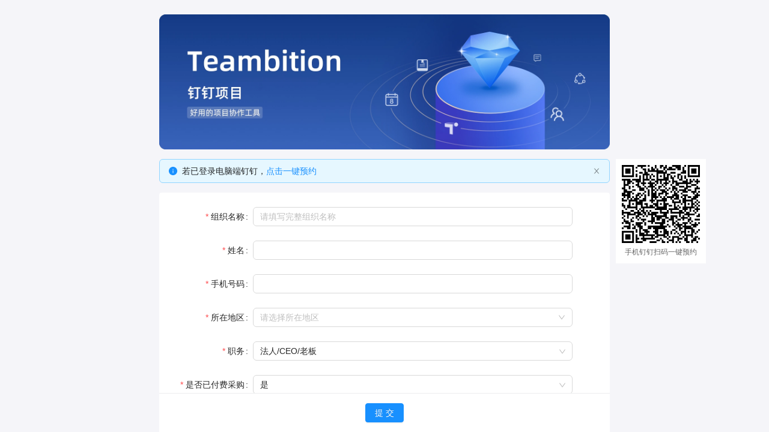

--- FILE ---
content_type: text/html;charset=UTF-8
request_url: https://partner.dingtalk.com/opportunity_web.html?channel=gwyy&templateId=660c6f2ac1ac417a983c50fd824de358
body_size: 1330
content:

<!doctype html>
<html >
<head>
      <title></title>
      <meta charset="utf-8">
      <meta name="data-spm" content="a2q49">
      <meta name="format-detection" content="telephone=no">
      <link rel="icon" id="favicon" href="//gw.alicdn.com/imgextra/i3/O1CN01eMicSg1GVD4uXMWGv_!!6000000000627-73-tps-32-32.ico" type="image/x-icon" />
      <meta name="author" content="www.dingtalk.com">
      <meta name="aplus-waiting" content="MAN">
      <meta name="description"
        content="钉钉是阿里集团专为中小企业打造的通讯、协同的移动办公平台，帮助企业内部沟通和商务沟通更加高效安全。特色支持：消息阅读状态一目了然，重要事DING电话使命必达，紧急事免费电话多方通话，企业通讯录随时随地找人，多端互动。">
      <meta name="keywords" content="阿里钉钉，企业即时通讯软件，移动办公，免费电话多方通话，免费电话会议">
      <meta name="viewport"
        content="width=device-width, initial-scale=1, maximum-scale=1, minimum-scale=1, user-scalable=no" />
        
    <script>
        if(!window.Promise) {
            document.writeln('<script src="https://as.alipayobjects.com/g/component/es6-promise/3.2.2/es6-promise.min.js"'+'>'+'<'+'/'+'script>');
        }
    </script>
</head>


<body><script>
with(document)with(body)with(insertBefore(createElement("script"),firstChild))setAttribute("exparams","category=&userid=&aplus&yunid=&&trid=21032d7817698221653534621e08f3&asid=AQAAAADVV31pbd8HXgAAAADoY+3I/+y96g==",id="tb-beacon-aplus",src=(location>"https"?"//g":"//g")+".alicdn.com/alilog/mlog/aplus_v2.js")
</script>

  <script>

    function isMobile(e) {
        var t = /AliApp|Yunos|cyclone/i.test(e)
        , n = /iPhone|iPad|iPod/i.test(e)
        , r = /Android/i.test(e)
        , a = /Windows Phone/i.test(e) || /IEMobile/i.test(e) || /WPDesktop/i.test(e)
        , o = /BlackBerry/i.test(e)
        , i = /Opera Mini/i.test(e);
        return t || n || r || a || o || i
    }
    if(isMobile(navigator.userAgent)) {
        document.writeln('<script type="text/javascript" id="beacon-aplus" src="//g.alicdn.com/alilog/mlog/aplus_wap.js"  exparams="clog=o&aplus&sidx=aplusSidx&ckx=aplusCkx"'+'>'+'<'+'/'+'script>');
    }else{
        document.writeln('<script type="text/javascript" id="beacon-aplus" src="//g.alicdn.com/alilog/mlog/aplus_v2.js"  exparams="clog=o&aplus&sidx=aplusSidx&ckx=aplusCkx"'+'>'+'<'+'/'+'script>');
    }
  </script>

  <div id="dingapp"></div>
  	  	  <script type="text/javascript" charset="utf-8" src="//g.alicdn.com/dingding/lippi_customer_clue_service/0.31.8/vendors.min.js" crossorigin></script>
      <script type="text/javascript" charset="utf-8" src="//g.alicdn.com/dingding/lippi_customer_clue_service/0.31.8/index.min.js" crossorigin></script>
  	</body>


</html>

--- FILE ---
content_type: application/javascript
request_url: https://g.alicdn.com/dingding/lippi_customer_clue_service/0.31.8/index.min.js
body_size: 32557
content:
!function(){"use strict";var e={55106:function(e,n,t){var r=t(23645),o=t.n(r)()((function(e){return e[1]}));o.push([e.id,"@keyframes showActionSheet {\n  from {\n    opacity: 0.8;\n    transform: translate3d(0, 100%, 0);\n  }\n  to {\n    opacity: 1;\n    transform: translate3d(0, 0, 0);\n  }\n}\n.c-actionSheet {\n  animation: showActionSheet 0.5s;\n  background-color: rgba(0, 0, 0, 0.4);\n  position: fixed;\n  left: 0;\n  top: 0;\n  right: 0;\n  bottom: 0;\n  z-index: 100;\n}\n.c-actionSheet.s-pc {\n  opacity: 1;\n  transform: translate3d(0, 0, 0);\n  animation: none;\n}\n.c-actionSheet-con {\n  background-color: #eef1f2;\n  border-radius: 24px 24px 1px 1px;\n  position: absolute;\n  overflow: auto;\n  bottom: 0;\n  top: 0px;\n  display: flex;\n  flex-direction: column;\n  max-width: 750px;\n  width: 100%;\n  left: 50%;\n  transform: translate(-50%, 0);\n}\n.c-actionSheet-hd {\n  padding: 13px;\n  position: relative;\n  flex: none;\n}\n.c-actionSheet-bd {\n  flex: 1;\n  overflow: auto;\n  position: relative;\n}\n.c-actionSheet-close {\n  position: absolute;\n  left: 4px;\n  top: 9px;\n  opacity: 0.85;\n  cursor: pointer;\n  color: #121f2c;\n}\n.c-actionSheet-close::after {\n  font-family: 'iconfont';\n  content: '\\e646';\n  font-size: 24px;\n  padding: 10px;\n}\n.c-actionSheet-title {\n  font-family: PingFangSC-Medium;\n  font-size: 17px;\n  color: #111f2c;\n  margin: 0 14px;\n  text-align: center;\n}\n",""]),n.Z=o},23660:function(e,n,t){var r=t(23645),o=t.n(r)()((function(e){return e[1]}));o.push([e.id,".c-foot-button {\n  position: fixed;\n  bottom: 0;\n  left: 0;\n  right: 0;\n  padding-bottom: constant(safe-area-inset-bottom);\n  padding-bottom: env(safe-area-inset-bottom);\n  padding: 8px 0;\n  background-color: #fff;\n  z-index: 100;\n}\n.c-foot-button-agree {\n  cursor: pointer;\n  margin: 4px 0 10px;\n}\n.c-foot-button-btns {\n  display: flex;\n}\n.c-foot-button-btns .am-button {\n  flex: 1;\n  margin: 0 4px;\n}\n.c-foot-button .am-flexbox.am-flexbox-align-baseline {\n  align-items: center;\n}\n.pc750 {\n  margin: 0 auto;\n  width: 750px;\n}\n",""]),n.Z=o},16103:function(e,n,t){var r=t(23645),o=t.n(r)()((function(e){return e[1]}));o.push([e.id,".c-fuzzySearch.s-required .am-list-item::before {\n  position: absolute;\n  display: inline-block;\n  color: #ff5219;\n  font-size: 14px;\n  font-family: SimSun, sans-serif;\n  line-height: 1;\n  content: '*';\n  left: 6px;\n  height: 10px;\n  top: 16px;\n}\n.c-fuzzySearch-mask {\n  position: fixed;\n  top: 0;\n  left: 0;\n  width: 100%;\n  height: 100%;\n  background-color: #fff;\n  z-index: 101;\n}\n.c-fuzzySearch-btns {\n  position: fixed;\n  bottom: 0;\n  left: 0;\n  width: 100%;\n  padding-bottom: constant(safe-area-inset-bottom);\n  padding-bottom: env(safe-area-inset-bottom);\n}\n",""]),n.Z=o},76797:function(e,n,t){var r=t(23645),o=t.n(r)()((function(e){return e[1]}));o.push([e.id,".c-pickerList.s-required .am-list-item::before {\n  position: absolute;\n  display: inline-block;\n  color: #ff5219;\n  font-size: 14px;\n  font-family: SimSun, sans-serif;\n  line-height: 1;\n  content: '*';\n  left: 6px;\n  height: 10px;\n  top: 16px;\n}\n",""]),n.Z=o},11458:function(e,n,t){var r=t(23645),o=t.n(r)()((function(e){return e[1]}));o.push([e.id,".c-pickerMultiple.s-required .am-list-item::before {\n  position: absolute;\n  display: inline-block;\n  color: #ff5219;\n  font-size: 14px;\n  font-family: SimSun, sans-serif;\n  line-height: 1;\n  content: '*';\n  left: 6px;\n  height: 10px;\n  top: 16px;\n}\n.select-multiple {\n  bottom: 0;\n  left: 0;\n  width: 100%;\n  height: 280px;\n  padding: 0 14px;\n  box-sizing: border-box;\n  background-color: #fff;\n  font-size: 18px;\n  z-index: 101;\n  position: fixed;\n  box-shadow: 0 -1px 0 0 rgba(25, 31, 37, 0.12);\n}\n.select-multiple-maskWrap {\n  bottom: 0;\n  left: 0;\n  width: 100%;\n  height: 100%;\n  position: fixed;\n  z-index: 99;\n  background: rgba(0, 0, 0, 0.4);\n}\n.select-multiple-header {\n  display: flex;\n  justify-content: space-between;\n  height: 40px;\n  line-height: 40px;\n  border-bottom: 1px solid #ddd;\n}\n.select-multiple-content {\n  height: 240px;\n  overflow-y: auto;\n}\n.select-multiple-content .am-list-body {\n  border: none;\n}\n.select-multiple-header span {\n  color: #3296fa;\n  font-size: 16px;\n}\n",""]),n.Z=o},45545:function(e,n,t){var r=t(23645),o=t.n(r)()((function(e){return e[1]}));o.push([e.id,".c-select.s-required .am-list-header::before {\n  position: absolute;\n  display: inline-block;\n  color: #ff5219;\n  font-size: 14px;\n  font-family: SimSun, sans-serif;\n  line-height: 1;\n  content: '*';\n  left: 6px;\n  height: 10px;\n  top: 3px;\n}\n.c-select .am-list-header {\n  position: relative;\n  font-size: 16px;\n  padding-top: 0;\n}\n",""]),n.Z=o},13101:function(e,n,t){var r=t(23645),o=t.n(r)()((function(e){return e[1]}));o.push([e.id,".c-verify {\n  position: fixed;\n  left: 0;\n  top: 0;\n  right: 0;\n  bottom: 0;\n  text-align: center;\n  background-color: rgba(0, 0, 0, 0.45);\n  z-index: 10;\n}\n.c-verify::before {\n  content: '';\n  display: inline-block;\n  height: 100%;\n  vertical-align: middle;\n}\n.c-verify-con {\n  vertical-align: middle;\n  display: inline-block;\n  max-width: 360px;\n  padding: 20px;\n  background-color: white;\n}\n.c-verify-box {\n  display: block;\n  position: absolute;\n  width: 100%;\n  height: 56px;\n  line-height: 56px;\n  top: 0;\n  left: 0;\n  font-size: 20px;\n  border-radius: 8px;\n  text-align: center;\n  font-weight: bold;\n  color: #171a1d;\n  background: #f2f2f6;\n}\n.c-verify-title {\n  display: block;\n  margin: 0 auto 10px;\n  line-height: 35px;\n  font-size: 24px;\n  color: #171a1d;\n  text-align: left;\n  font-weight: bold;\n}\n.c-verify-retry {\n  position: relative;\n  height: 30px;\n  margin: 10px 0 0;\n  line-height: 30px;\n  font-size: 14px;\n  color: #0089ff;\n  color: var(--theme_primary1_color, #0089ff);\n  text-align: left;\n  cursor: pointer;\n}\n.c-verify-retry-icon:before {\n  content: '\\eb36';\n  font-family: 'dingtalk-login-iconfont';\n}\n.c-verify-btn {\n  margin: 10px 0 0 0;\n}\n.c-verify-desc {\n  display: block;\n  margin: 0 auto;\n  line-height: 25px;\n  font-size: 14px;\n  color: rgba(23, 26, 29, 0.6);\n  text-align: left;\n}\n.c-verify-inputs {\n  overflow: hidden;\n  position: relative;\n  height: 56px;\n  margin: 30px 0 10px;\n  display: block;\n  font-size: 0;\n  white-space: nowrap;\n}\n.c-verify-input {\n  display: block;\n  position: absolute;\n  width: 100%;\n  height: 56px;\n  line-height: 56px;\n  top: 0;\n  left: 0;\n  font-size: 20px;\n  border-radius: 8px;\n  text-align: center;\n  font-weight: bold;\n  color: #171a1d;\n  background: #f2f2f6;\n  border: none;\n  outline: none;\n}\n.c-verify-input-con {\n  display: inline-block;\n  position: relative;\n  height: 56px;\n  width: 15%;\n  margin: 0 2% 0 0;\n}\n",""]),n.Z=o},86893:function(e,n,t){var r=t(23645),o=t.n(r)()((function(e){return e[1]}));o.push([e.id,"html,\nbody {\n  margin: 0;\n  padding: 0;\n  height: 100%;\n}\nhtml #dingapp,\nbody #dingapp {\n  height: 100%;\n  overflow: auto;\n}\nhtml img,\nbody img {\n  height: auto;\n  opacity: 1;\n  background-size: 100%;\n}\n@font-face {\n  font-family: 'dingtalk-login-iconfont';\n  /* Project id 2266628 */\n  src: url('//at.alicdn.com/t/a/font_2266628_5h8v9rx657m.woff2?t=1683544372458') format('woff2'), url('//at.alicdn.com/t/a/font_2266628_5h8v9rx657m.woff?t=1683544372458') format('woff'), url('//at.alicdn.com/t/a/font_2266628_5h8v9rx657m.ttf?t=1683544372458') format('truetype');\n}\n/* 在线链接服务仅供平台体验和调试使用，平台不承诺服务的稳定性，企业客户需下载字体包自行发布使用并做好备份。 */\n@font-face {\n  font-family: 'iconfont';\n  /* Project id 2957347 */\n  src: url('//at.alicdn.com/t/a/font_2957347_ur2d126gqt.woff2?t=1694588971382') format('woff2'), url('//at.alicdn.com/t/a/font_2957347_ur2d126gqt.woff?t=1694588971382') format('woff'), url('//at.alicdn.com/t/a/font_2957347_ur2d126gqt.ttf?t=1694588971382') format('truetype');\n}\n.s-ie10 .ant-form-item-label {\n  display: inline-block !important;\n  vertical-align: top !important;\n}\n.s-ie10 .ant-form-item-label.ant-col-4,\n.s-ie10 .ant-form-item-label.ant-col-sm-4 {\n  width: 16.6%;\n}\n.s-ie10 .ant-alert-content {\n  display: inline-block;\n}\n.s-ie10 .ant-form-item-control {\n  display: inline-block !important;\n  vertical-align: top !important;\n  width: 100%;\n}\n.s-ie10 .ant-select-selector {\n  overflow: auto;\n  display: inline-block;\n  vertical-align: top !important;\n  width: 100%;\n}\n.s-ie10 .ant-checkbox-wrapper > span {\n  display: inline-block !important;\n}\n",""]),n.Z=o},29753:function(e,n,t){var r=t(23645),o=t.n(r)()((function(e){return e[1]}));o.push([e.id,".p-adminConfirm {\n  max-width: 750px;\n  margin: 0 auto;\n  background: #f6f6f6;\n  padding: 0 0 110px;\n}\n.p-adminConfirm-head {\n  margin: 4px 10px;\n}\n.p-adminConfirm-head img {\n  width: 100%;\n}\n.p-adminConfirm-title {\n  font-family: PingFangSC-Semibold;\n  font-size: 17px;\n  color: #000000;\n  text-align: center;\n  margin: 12px 0 10px;\n}\n.p-adminConfirm-status {\n  border-radius: 4px;\n  font-size: 14px;\n  padding: 2px 6px;\n  line-height: 22px;\n  margin: 0 10px 4px;\n}\n.p-adminConfirm-status.s-success {\n  background: rgba(0, 176, 66, 0.12);\n  color: #00b042;\n}\n.p-adminConfirm-status.s-reject {\n  background-color: #ffccc7;\n  color: #000000d9;\n}\n.p-adminConfirm-status.s-warning {\n  background-color: #fffbe6;\n  color: #000000d9;\n}\n.p-adminConfirm-form-item {\n  background-color: #ffffff;\n  padding: 10px 16px;\n  font-family: PingFangSC-Regular;\n  font-size: 17px;\n  color: #171a1d;\n  margin: 0 0 4px;\n}\n.p-adminConfirm-form-item-label {\n  padding: 2px 0;\n}\n.p-adminConfirm-form-item-value {\n  padding: 4px 0;\n}\n.p-adminConfirm-tip {\n  font-family: PingFangSC-Regular;\n  font-size: 12px;\n  color: rgba(23, 26, 29, 0.6);\n  line-height: 1.5;\n  margin: 30px 10px 0;\n}\n",""]),n.Z=o},96809:function(e,n,t){var r=t(23645),o=t.n(r)()((function(e){return e[1]}));o.push([e.id,".p-consultingService-adminChoose {\n  position: relative;\n  height: 100%;\n}\n.p-consultingService-adminChoose-bd {\n  height: 100%;\n  overflow: auto;\n  z-index: 0;\n}\n.p-consultingService-adminChoose-tip {\n  margin: 10px 16px 19px;\n  font-family: PingFangSC-Regular;\n  font-size: 14px;\n  color: #0089ff;\n  padding: 12px;\n  border-radius: 8px;\n  background-color: #e0edfe;\n  display: flex;\n  align-items: center;\n}\n.p-consultingService-adminChoose-tip-info::after {\n  font-family: 'iconfont';\n  content: '\\e6e5';\n  font-size: 22px;\n  padding: 0 10px 0 0;\n}\n.p-consultingService-adminChoose-list {\n  margin: 0 0 60px 0;\n}\n.p-consultingService-adminChoose-item {\n  cursor: pointer;\n  background-color: #ffffff;\n  display: flex;\n  align-items: center;\n  margin: 0 0 8px 0;\n  padding: 8px;\n  overflow: auto;\n}\n.p-consultingService-adminChoose-item-check {\n  height: 20px;\n  width: 20px;\n  border-radius: 10px;\n  border: 2px solid rgba(23, 26, 29, 0.24);\n  flex: none;\n  margin: 0 0 0 5px;\n}\n.p-consultingService-adminChoose-item-check.s-checked {\n  text-align: center;\n  line-height: 20px;\n  overflow: visible;\n  background: #1890ff;\n  border-color: #1890ff;\n}\n.p-consultingService-adminChoose-item-check.s-checked::after {\n  font-family: 'iconfont';\n  content: '\\e609';\n  font-size: 16px;\n  left: 0px;\n  top: -1px;\n  display: block;\n  position: relative;\n  color: #fff;\n}\n.p-consultingService-adminChoose-item-portraits {\n  height: 40px;\n  width: 40px;\n  background: rgba(23, 26, 29, 0.24);\n  border-radius: 4px;\n  margin: 0 0 0 20px;\n  overflow: hidden;\n  display: flex;\n  align-items: center;\n  flex: none;\n}\n.p-consultingService-adminChoose-item-portraits img {\n  width: 100%;\n}\n.p-consultingService-adminChoose-item-name {\n  font-family: PingFangSC-Regular;\n  font-size: 16px;\n  color: #191f25;\n  margin: 0 0 0 16px;\n  flex: none;\n}\n.p-consultingService-adminChoose-item-title {\n  font-family: PingFangSC-Regular;\n  font-size: 10px;\n  color: #171a1d;\n  border: 1px solid rgba(23, 26, 29, 0.24);\n  border-radius: 4px;\n  margin: 0 0 0 10px;\n  padding: 0 2px;\n  flex: none;\n}\n.p-consultingService-adminChoose-bot {\n  position: absolute;\n  bottom: 0;\n  left: 0;\n  right: 0;\n  background: rgba(255, 255, 255, 0.6);\n  padding: 10px 15px;\n  z-index: 100;\n}\n.p-consultingService-adminChoose-confirm {\n  display: block;\n  background: #1890ff;\n  border-color: #1890ff;\n  text-shadow: 0 -1px 0 rgba(0, 0, 0, 0.12);\n  box-shadow: 0 2px 0 rgba(0, 0, 0, 0.045);\n  padding: 10px 15px;\n  font-size: 17px;\n  color: #ffffff;\n  text-align: center;\n  border-radius: 8px;\n  cursor: pointer;\n}\n.p-consultingService-adminChoose-confirm.s-disabled {\n  cursor: none;\n  color: rgba(255, 255, 255, 0.6);\n  opacity: 0.4;\n}\n",""]),n.Z=o},87012:function(e,n,t){var r=t(23645),o=t.n(r)()((function(e){return e[1]}));o.push([e.id,".mc-consultingService-maskContainer {\n  position: relative;\n}\n.mc-consultingService-maskContainer-container {\n  overflow-y: auto;\n  overflow-x: hidden;\n  height: 100vh;\n  padding-bottom: 135px;\n}\n.mc-consultingService-maskContainer-mask {\n  position: fixed;\n  top: 0;\n  left: 0;\n  width: 100vw;\n  height: 100vh;\n  z-index: 1000;\n  background-color: rgba(0, 0, 0, 0.7);\n}\n.mc-consultingService-maskContainer-maskContent {\n  font-size: 16px;\n  color: #fff;\n  text-align: center;\n  padding-top: 50px;\n}\n.mc-consultingService-maskContainer-icon {\n  position: fixed;\n  right: 10px;\n  top: -5px;\n  font-family: 'iconfont';\n  font-size: 45px;\n  color: #fff;\n}\n.mc-consultingService-maskContainer-maskClose {\n  display: inline-block;\n  margin-top: 25px;\n  border: 1px solid #fff;\n  padding: 5px 30px;\n  border-radius: 2px;\n  font-size: 14px;\n}\n.mc-consultingService-maskContainer-maskContent-title {\n  margin-top: 10px;\n  font-size: 16px;\n  font-weight: 500;\n}\n",""]),n.Z=o},25639:function(e,n,t){var r=t(23645),o=t.n(r)()((function(e){return e[1]}));o.push([e.id,".p-consultingService-noAction {\n  background-color: #ffffff;\n  overflow: auto;\n  height: 100%;\n  max-width: 750px;\n  margin: 0 auto;\n}\n.p-consultingService-noAction-img {\n  margin: 78px 68px 27px;\n  text-align: center;\n}\n.p-consultingService-noAction-img img {\n  max-width: 100%;\n}\n.p-consultingService-noAction-title {\n  font-family: PingFangSC-Semibold;\n  font-size: 22px;\n  color: #000000;\n  text-align: center;\n}\n.p-consultingService-noAction-desc {\n  margin: 26px 22px 59px;\n  font-family: PingFangSC-Regular;\n  font-size: 16px;\n  color: #171a1d;\n  letter-spacing: 0;\n  text-align: center;\n}\n.p-consultingService-noAction-btn {\n  display: block;\n  background: #1890ff;\n  border-color: #1890ff;\n  text-shadow: 0 -1px 0 rgba(0, 0, 0, 0.12);\n  box-shadow: 0 2px 0 rgba(0, 0, 0, 0.045);\n  padding: 10px 15px;\n  margin: 0 14px;\n  font-size: 17px;\n  color: #ffffff;\n  text-align: center;\n  border-radius: 8px;\n  cursor: pointer;\n}\n",""]),n.Z=o},73428:function(e,n,t){var r=t(23645),o=t.n(r)()((function(e){return e[1]}));o.push([e.id,".p-consultingService-result {\n  height: 100%;\n  background-color: #fff;\n  overflow: hidden;\n}\n.p-consultingService-result-icon {\n  margin: 38px auto 28px;\n  width: 70px;\n}\n.p-consultingService-result-icon img {\n  max-width: 100%;\n}\n.p-consultingService-result-title {\n  text-align: center;\n  font-family: PingFangSC-Semibold;\n  font-size: 20px;\n  color: #121212;\n  margin: 0 20px 36px;\n}\n.p-consultingService-result-message {\n  font-family: PingFangSC-Regular;\n  font-size: 16px;\n  color: rgba(23, 26, 29, 0.6);\n  text-align: center;\n  line-height: 1.5;\n  margin: 0 20px;\n}\n",""]),n.Z=o},10966:function(e,n,t){var r=t(23645),o=t.n(r)()((function(e){return e[1]}));o.push([e.id,".p-consulting-service {\n  margin: 0 0 120px 0;\n}\n.p-consulting-service-note {\n  padding: 0 8px;\n}\n.p-consulting-service-img {\n  width: 100%;\n}\n.p-consulting-service-formItem {\n  margin: 16px 0;\n}\n.p-consulting-service-exclusiveInfo,\n.p-consulting-service-opporInfo {\n  margin: 14px 0 0;\n}\n.p-consulting-service-tip {\n  font-family: PingFangSC-Regular;\n  color: rgba(17, 31, 44, 0.56);\n  font-size: 14px;\n  line-height: 1.6;\n  margin: 18px 0 0 0;\n}\n.p-consulting-service-none {\n  margin: 30px 20px;\n  font-size: 18px;\n  line-height: 1.5;\n}\n.p-consulting-service-share {\n  margin: 30px 20px;\n}\n.p-consulting-service-share-message {\n  font-size: 18px;\n  line-height: 1.5;\n}\n.p-consulting-service-share-btns {\n  position: fixed;\n  bottom: 0;\n  left: 0;\n  right: 0;\n  display: flex;\n  margin: 40px 0 16px;\n  padding: 16px 0;\n  justify-content: space-around;\n  padding-bottom: constant(safe-area-inset-bottom);\n  padding-bottom: env(safe-area-inset-bottom);\n  background-color: #fff;\n  z-index: 100;\n}\n.p-consulting-service-share-btns .am-button {\n  width: 48%;\n}\n.p-consulting-service .s-required.am-list-item::before {\n  position: absolute;\n  display: inline-block;\n  color: #ff5219;\n  font-size: 14px;\n  font-family: SimSun, sans-serif;\n  line-height: 1;\n  content: '*';\n  left: 6px;\n  height: 10px;\n  top: 16px;\n}\n.p-consulting-service-cursor-pointer {\n  cursor: pointer;\n}\n.p-consulting-service-protocol-content span {\n  color: #1890ff;\n  cursor: pointer;\n}\n.p-consulting-service-joinGroupBtn {\n  margin: 38px auto 28px;\n  width: 120px;\n}\n.s-autoSubmiting .p-consulting-service,\n.s-autoSubmiting .am-list-item .am-list-line .am-list-arrow-horizontal {\n  visibility: hidden;\n}\n.picker-list .am-list-item .am-list-line .am-list-extra {\n  flex-basis: 68%;\n}\n.am-list-item .am-input-control input {\n  text-align: right;\n  color: #888;\n}\n",""]),n.Z=o},72519:function(e,n,t){var r=t(23645),o=t.n(r)()((function(e){return e[1]}));o.push([e.id,"@keyframes showPage {\n  from {\n    opacity: 0;\n  }\n  to {\n    opacity: 1;\n  }\n}\n.p-consulting-service-pc {\n  margin: 24px auto 66px;\n  max-width: 750px;\n  animation: showPage 0.5s;\n}\n.p-consulting-service-pc-exclusiveInfo,\n.p-consulting-service-pc-opporInfo {\n  margin: 0px 0 15px 78px;\n}\n.p-consulting-service-pc-banner {\n  display: block;\n  width: 100%;\n}\n.p-consulting-service-pc-protocol-content span {\n  color: #1890ff;\n  cursor: pointer;\n}\n.p-consulting-service-pc-title {\n  text-align: center;\n  font-size: 20px;\n  font-weight: bold;\n  color: #333;\n}\n.p-consulting-service-pc-openDing {\n  cursor: pointer;\n  border-radius: 6px;\n}\n.p-consulting-service-pc-openDing-wrap {\n  position: relative;\n}\n.p-consulting-service-pc-openDing-qrCode {\n  position: absolute;\n  left: 100%;\n  top: 0;\n  padding: 10px;\n  background-color: #fff;\n  margin: 0 0 0 10px;\n}\n.p-consulting-service-pc-openDing-qrCode-text {\n  font-size: 12px;\n  color: #666;\n  text-align: center;\n}\n.p-consulting-service-pc-form {\n  padding-top: 24px;\n  border-radius: 4px;\n  background-color: #fff;\n  overflow: hidden;\n}\n.p-consulting-service-pc-form .ant-form-item-control .ant-input,\n.p-consulting-service-pc-form .ant-form-item-control .ant-select-selector {\n  border-radius: 6px;\n}\n.p-consulting-service-pc .ant-form-item-label {\n  white-space: normal;\n  overflow: visible;\n}\n.p-consulting-service-pc-protocol {\n  margin-bottom: 16px;\n}\n.p-consulting-service-pc-tip {\n  font-family: PingFangSC-Regular;\n  color: rgba(17, 31, 44, 0.56);\n  font-size: 14px;\n  line-height: 1.6;\n  padding-right: 60px;\n}\n.p-consulting-service-pc-bottom {\n  border-top: 1px solid rgba(17, 31, 44, 0.08);\n  padding: 16px 0;\n  background-color: #fff;\n  text-align: center;\n  border-bottom-left-radius: 4px;\n  border-bottom-right-radius: 4px;\n}\n.p-consulting-service-pc-btn {\n  border-radius: 4px;\n}\n.p-consulting-service-pc .ant-form-item-with-help {\n  margin-bottom: 8px;\n}\n.p-consulting-service-pc-joinGroupBtn {\n  margin: 38px 0 28px 0;\n  display: flex;\n  justify-content: center;\n}\n@media (max-width: 575px) {\n  .p-consulting-service-pc {\n    margin: 0 auto;\n    background-color: #fff;\n    padding: 15px 16px;\n  }\n  .p-consulting-service-pc-tip {\n    padding-right: 0;\n  }\n  .p-consulting-service-pc-bottom {\n    text-align: right;\n    padding-right: 20px;\n  }\n  .p-consulting-service-pc-exclusiveInfo,\n  .p-consulting-service-pc-opporInfo {\n    margin: 0px 0 15px 9px;\n  }\n  .ant-form .ant-form-item .ant-form-item-label {\n    max-width: 18%;\n  }\n  .ant-form .ant-form-item .ant-form-item-control {\n    flex: 1 !important;\n  }\n}\n",""]),n.Z=o},87797:function(e,n,t){var r=t(23645),o=t.n(r)()((function(e){return e[1]}));o.push([e.id,".p-detail {\n  height: 100%;\n  font-size: 14px;\n  max-width: 750px;\n  margin: 0 auto;\n  display: flex;\n  flex-direction: column;\n  overflow: auto;\n}\n.p-detail-img {\n  flex: 1;\n  overflow: auto;\n}\n.p-detail-img img {\n  width: 100%;\n  min-height: 1px;\n  height: auto;\n}\n.p-detail-footer {\n  flex: none;\n  overflow: auto;\n  background-color: #fff;\n  padding-bottom: constant(safe-area-inset-bottom);\n  padding-bottom: env(safe-area-inset-bottom);\n}\n.p-detail-btn {\n  background-color: #0089ff;\n  display: block;\n  margin: 12px 16px;\n  font-size: 20px;\n  line-height: 44px;\n  height: 44px;\n  color: #fff;\n  text-align: center;\n  border-radius: 8px;\n  cursor: pointer;\n}\n",""]),n.Z=o},3920:function(e,n,t){var r=t(23645),o=t.n(r)()((function(e){return e[1]}));o.push([e.id,".p-protocol {\n  font-size: 14px;\n  padding: 10px;\n}\n.p-protocol.s-pc {\n  padding-top: 40px;\n}\n.p-protocol-back {\n  position: fixed;\n  top: 0;\n  left: 0;\n  right: 0;\n  background-color: #fff;\n  padding: 8px;\n  display: flex;\n  align-content: center;\n  cursor: pointer;\n}\n.p-protocol-back-btn {\n  font-size: 16px;\n}\n",""]),n.Z=o},72238:function(e,n,t){var r=t(23645),o=t.n(r)()((function(e){return e[1]}));o.push([e.id,".p-qrCode {\n  text-align: center;\n}\n.p-qrCode-title {\n  font-size: 20px;\n  color: #333;\n  margin: 40px auto 20px;\n}\n",""]),n.Z=o},88021:function(e,n,t){t(28594),t(35666);(0,t(82532).ym)({en_US:{},zh_CN:{},zh_TW:{},zh_HK:{},ja_JP:{},vi_VN:{},id_ID:{},ms_MY:{},ne_NP:{},th_TH:{}}),t(61770);var r,o=t(93379),i=t.n(o),a=t(86893),l=(i()(a.Z,{insert:"head",singleton:!1}),a.Z.locals,t(73935)),c=t(67294),u=t(95984),s=t(24409),d=t(51332),f=t(73011),p=t(40990),m=t(60959),h=navigator.userAgent.toLowerCase(),v=0===location.host.indexOf("pre-"),g=h.indexOf("dingtalk")>-1,b=(h.indexOf("micromessenger"),h.indexOf("alipayclient"),/iPhone|iPad|iPod/i.test(h)||h.indexOf("android")>-1),y=!b,x=h.indexOf("android")>-1,w=function(e){return 0===e.indexOf("dingtalk://")?e:"dingtalk://dingtalkclient/page/link?pc_slide=true&redirect_type=jump&url="+encodeURIComponent(e)},C=function(e,n){return function(e,n){var t=n||location,r=t.search||"?";return Object.keys(e).forEach((function(n){var t=e[n],o=new RegExp("("+n+"=[^&]+|$)");r=r.replace(o,(function(e){return(e?"":"&")+n+"="+encodeURIComponent(t)}))})),""+t.origin+t.pathname+r+t.hash}(e,new URL(n))},k=function(e){var n=(0,m.getConfig)("currentPage").spm;return n&&0===e.indexOf("http")?C({spm:n},e):e},S=function(e){var n=location;return""+(location.origin?location.origin:location.protocol+"//"+location.hostname+(location.port?":"+location.port:""))+n.pathname+n.search+e},E=function(e){g&&(0,f.ZP)({title:e}),document.title=e},I=function(e,n){g?(0,d.ZP)({url:e}):y||n?window.open(e):location.href=e},N=/^((?!chrome|android).)*safari/i.test(navigator.userAgent),O=t(96486),P=t.n(O),_=t(80569),T=t.n(_),R=t(44687),q=t.n(R),L=t(76590),j=t.n(L),z=t(7211),D=t.n(z),A=t(54086),M=t.n(A),Z=t(40480),F=t.n(Z),U=t(52594),G=t.n(U),B=function(){return(B=Object.assign||function(e){for(var n,t=1,r=arguments.length;t<r;t++)for(var o in n=arguments[t])Object.prototype.hasOwnProperty.call(n,o)&&(e[o]=n[o]);return e}).apply(this,arguments)},V=j()({pid:"ding-customer-clue-service",env:location.hostname.indexOf("pre")>-1?"pre":"prod",version:"0.9.0",plugins:[[D(),{autoPV:!0}],[M(),{enableLCP:!1}],[F()],[G()]]});V.install(),function(e){e.http="http",e.lwp="lwp",e.jsapi="jsapi"}(r||(r={}));var W,J,H=function(e){V.logCalc({method:"sum",key:e,value:1})},X=function(e,n){var t=JSON.stringify(n);V.logError(e+"："+t)},K=function(e){var n=e.requestType,t=e.params;V.logApi(B(B({},e),{success:!0,url:location.hash,method:n,params:JSON.stringify(t)}))},Y=function(e){var n=e.requestType,t=e.error,r=e.params;try{V.logApi(B(B({},e),{url:location.hash,method:n,success:!1,msg:JSON.stringify(t),errCode:t.code,params:JSON.stringify(r)}))}catch(e){}},$=(W=function(e,n){return(W=Object.setPrototypeOf||{__proto__:[]}instanceof Array&&function(e,n){e.__proto__=n}||function(e,n){for(var t in n)Object.prototype.hasOwnProperty.call(n,t)&&(e[t]=n[t])})(e,n)},function(e,n){if("function"!=typeof n&&null!==n)throw new TypeError("Class extends value "+String(n)+" is not a constructor or null");function t(){this.constructor=e}W(e,n),e.prototype=null===n?Object.create(n):(t.prototype=n.prototype,new t)}),Q=function(){return(Q=Object.assign||function(e){for(var n,t=1,r=arguments.length;t<r;t++)for(var o in n=arguments[t])Object.prototype.hasOwnProperty.call(n,o)&&(e[o]=n[o]);return e}).apply(this,arguments)};!function(e){e.noPermission="noPermission",e.timeout="timeout",e.csrf="csrf",e.any="any"}(J||(J={}));var ee=q().errorWrapper;q().errorWrapper=function(e){e?X("jsonp error",(null==e?void 0:e.message)||e):X("jsonp timeout",null),ee.call(this,e)};var ne,te,re,oe=function(e){function n(n,t){var r=e.call(this,n)||this;return r.code=t,r}return $(n,e),n}(Error),ie=function(e){return n=void 0,t=void 0,i=function(){var n,t,o,i,a,l,c,u,s,d,f,p,m,h,v,g;return function(e,n){var t,r,o,i,a={label:0,sent:function(){if(1&o[0])throw o[1];return o[1]},trys:[],ops:[]};return i={next:l(0),throw:l(1),return:l(2)},"function"==typeof Symbol&&(i[Symbol.iterator]=function(){return this}),i;function l(i){return function(l){return function(i){if(t)throw new TypeError("Generator is already executing.");for(;a;)try{if(t=1,r&&(o=2&i[0]?r.return:i[0]?r.throw||((o=r.return)&&o.call(r),0):r.next)&&!(o=o.call(r,i[1])).done)return o;switch(r=0,o&&(i=[2&i[0],o.value]),i[0]){case 0:case 1:o=i;break;case 4:return a.label++,{value:i[1],done:!1};case 5:a.label++,r=i[1],i=[0];continue;case 7:i=a.ops.pop(),a.trys.pop();continue;default:if(!((o=(o=a.trys).length>0&&o[o.length-1])||6!==i[0]&&2!==i[0])){a=0;continue}if(3===i[0]&&(!o||i[1]>o[0]&&i[1]<o[3])){a.label=i[1];break}if(6===i[0]&&a.label<o[1]){a.label=o[1],o=i;break}if(o&&a.label<o[2]){a.label=o[2],a.ops.push(i);break}o[2]&&a.ops.pop(),a.trys.pop();continue}i=n.call(e,a)}catch(e){i=[6,e],r=0}finally{t=o=0}if(5&i[0])throw i[1];return{value:i[0]?i[1]:void 0,done:!0}}([i,l])}}}(this,(function(b){switch(b.label){case 0:return b.trys.push([0,2,,3]),n=Date.now(),t=e.url,o=e.method,i=void 0===o?"get":o,a=e.params,l=e.callbackName,c=e.isJsonp,u=e.isCors,s=document.cookie,d=/XSRF-TOKEN=([^;]+)/.exec(s)||{},f=-1===t.indexOf("?")?"?_csrf="+d[1]:"&_csrf="+d[1],[4,c?T().get(t).use(q()({callbackName:l||"callback",timeout:1e4})):"get"===i?T().get(t).query(Q(Q({},a),{_csrf:d[1]})):(u?T().post(d[1]?""+t+f:""+t).type("form").withCredentials():T().post(d[1]?""+t+f:""+t)).send(a)];case 1:if((p=b.sent()).body){if(m=(new Date).getTime(),p.body.errorMsg)throw Y({api:t,time:m-n,error:p.body.errorMsg,requestType:r.http,params:a}),new oe(p.body.errorMsg,p.body.errorCode);return K({api:t,time:m-n,params:a,requestType:r.http}),[2,void 0!==p.body.result?p.body.result:p.body]}return[2,null];case 2:h=b.sent(),v=void 0;try{g=JSON.parse(h.message),v=g.errorCode&&"4"===g.errorCode?new oe("无权限",J.noPermission):g.message&&g.message.indexOf("CSRF Token")>=0?new oe("csrf异常",J.csrf):new oe(h.message,J.any)}catch(e){v=new oe(h.message,J.any)}throw v;case 3:return[2]}}))},new((o=void 0)||(o=Promise))((function(e,r){function a(e){try{c(i.next(e))}catch(e){r(e)}}function l(e){try{c(i.throw(e))}catch(e){r(e)}}function c(n){var t;n.done?e(n.value):(t=n.value,t instanceof o?t:new o((function(e){e(t)}))).then(a,l)}c((i=i.apply(n,t||[])).next())}));var n,t,o,i},ae=function(){return(ae=Object.assign||function(e){for(var n,t=1,r=arguments.length;t<r;t++)for(var o in n=arguments[t])Object.prototype.hasOwnProperty.call(n,o)&&(e[o]=n[o]);return e}).apply(this,arguments)},le=function(e,n,t,r){return new(t||(t=Promise))((function(o,i){function a(e){try{c(r.next(e))}catch(e){i(e)}}function l(e){try{c(r.throw(e))}catch(e){i(e)}}function c(e){var n;e.done?o(e.value):(n=e.value,n instanceof t?n:new t((function(e){e(n)}))).then(a,l)}c((r=r.apply(e,n||[])).next())}))},ce=function(e,n){var t,r,o,i,a={label:0,sent:function(){if(1&o[0])throw o[1];return o[1]},trys:[],ops:[]};return i={next:l(0),throw:l(1),return:l(2)},"function"==typeof Symbol&&(i[Symbol.iterator]=function(){return this}),i;function l(i){return function(l){return function(i){if(t)throw new TypeError("Generator is already executing.");for(;a;)try{if(t=1,r&&(o=2&i[0]?r.return:i[0]?r.throw||((o=r.return)&&o.call(r),0):r.next)&&!(o=o.call(r,i[1])).done)return o;switch(r=0,o&&(i=[2&i[0],o.value]),i[0]){case 0:case 1:o=i;break;case 4:return a.label++,{value:i[1],done:!1};case 5:a.label++,r=i[1],i=[0];continue;case 7:i=a.ops.pop(),a.trys.pop();continue;default:if(!((o=(o=a.trys).length>0&&o[o.length-1])||6!==i[0]&&2!==i[0])){a=0;continue}if(3===i[0]&&(!o||i[1]>o[0]&&i[1]<o[3])){a.label=i[1];break}if(6===i[0]&&a.label<o[1]){a.label=o[1],o=i;break}if(o&&a.label<o[2]){a.label=o[2],a.ops.push(i);break}o[2]&&a.ops.pop(),a.trys.pop();continue}i=n.call(e,a)}catch(e){i=[6,e],r=0}finally{t=o=0}if(5&i[0])throw i[1];return{value:i[0]?i[1]:void 0,done:!0}}([i,l])}}};!function(e){e.input="input",e.select="select",e.picker="picker",e.multiPicker="multiPicker",e.multiSelect="multiSelect",e.cascader="cascader",e.fuzzySearch="fuzzySearch"}(ne||(ne={})),function(e){e.clue="clue",e.opportunity="opportunity",e.all="all"}(te||(te={})),function(e){e.manager="manager",e.allWithApproval="allWithApproval",e.allWithoutApproval="allWithoutApproval"}(re||(re={}));var ue,se=(0,O.memoize)((function(e,n){return le(void 0,void 0,void 0,(function(){var t,r,o,i;return ce(this,(function(a){switch(a.label){case 0:t="https://hudong.alicdn.com/api/data/v2/"+e+".js",0===location.host.indexOf("pre-")&&n&&(t="https://mt2.alibaba-inc.com/core/data/dataEntityMock.do?id="+n),r=null,o=function(){return le(void 0,void 0,void 0,(function(){return ce(this,(function(e){switch(e.label){case 0:return[4,ie({method:"get",isJsonp:!0,callbackName:"pageConfigCallback",url:t})];case 1:return r=e.sent(),[2]}}))}))},a.label=1;case 1:return a.trys.push([1,3,,5]),[4,o()];case 2:return a.sent(),[3,5];case 3:return a.sent(),[4,o()];case 4:return a.sent(),[3,5];case 5:return i=(r.extComponentList||[]).map((function(e){var n=e.whereShow;return ae(ae({},e),{whereShow:"isDing"===n||n===te.opportunity?te.opportunity:"isNotDing"===n||n===te.clue?te.clue:te.all})})),[2,ae(ae({},r),{extComponentList:i})]}}))}))}),(function(e,n){return(e||"")+"_"+(n||"")})),de=function(e){return n=void 0,t=void 0,o=function(){return function(e,n){var t,r,o,i,a={label:0,sent:function(){if(1&o[0])throw o[1];return o[1]},trys:[],ops:[]};return i={next:l(0),throw:l(1),return:l(2)},"function"==typeof Symbol&&(i[Symbol.iterator]=function(){return this}),i;function l(i){return function(l){return function(i){if(t)throw new TypeError("Generator is already executing.");for(;a;)try{if(t=1,r&&(o=2&i[0]?r.return:i[0]?r.throw||((o=r.return)&&o.call(r),0):r.next)&&!(o=o.call(r,i[1])).done)return o;switch(r=0,o&&(i=[2&i[0],o.value]),i[0]){case 0:case 1:o=i;break;case 4:return a.label++,{value:i[1],done:!1};case 5:a.label++,r=i[1],i=[0];continue;case 7:i=a.ops.pop(),a.trys.pop();continue;default:if(!((o=(o=a.trys).length>0&&o[o.length-1])||6!==i[0]&&2!==i[0])){a=0;continue}if(3===i[0]&&(!o||i[1]>o[0]&&i[1]<o[3])){a.label=i[1];break}if(6===i[0]&&a.label<o[1]){a.label=o[1],o=i;break}if(o&&a.label<o[2]){a.label=o[2],a.ops.push(i);break}o[2]&&a.ops.pop(),a.trys.pop();continue}i=n.call(e,a)}catch(e){i=[6,e],r=0}finally{t=o=0}if(5&i[0])throw i[1];return{value:i[0]?i[1]:void 0,done:!0}}([i,l])}}}(this,(function(n){switch(n.label){case 0:return[4,ie({url:"/resources/createClue",method:"post",params:e})];case 1:return[2,n.sent()]}}))},new((r=void 0)||(r=Promise))((function(e,i){function a(e){try{c(o.next(e))}catch(e){i(e)}}function l(e){try{c(o.throw(e))}catch(e){i(e)}}function c(n){var t;n.done?e(n.value):(t=n.value,t instanceof r?t:new r((function(e){e(t)}))).then(a,l)}c((o=o.apply(n,t||[])).next())}));var n,t,r,o},fe=t(28953),pe=t(19575),me=t(3666),he=t(7239),ve=function(){return(ve=Object.assign||function(e){for(var n,t=1,r=arguments.length;t<r;t++)for(var o in n=arguments[t])Object.prototype.hasOwnProperty.call(n,o)&&(e[o]=n[o]);return e}).apply(this,arguments)},ge=function(e,n,t,r){return new(t||(t=Promise))((function(o,i){function a(e){try{c(r.next(e))}catch(e){i(e)}}function l(e){try{c(r.throw(e))}catch(e){i(e)}}function c(e){var n;e.done?o(e.value):(n=e.value,n instanceof t?n:new t((function(e){e(n)}))).then(a,l)}c((r=r.apply(e,n||[])).next())}))},be=function(e,n){var t,r,o,i,a={label:0,sent:function(){if(1&o[0])throw o[1];return o[1]},trys:[],ops:[]};return i={next:l(0),throw:l(1),return:l(2)},"function"==typeof Symbol&&(i[Symbol.iterator]=function(){return this}),i;function l(i){return function(l){return function(i){if(t)throw new TypeError("Generator is already executing.");for(;a;)try{if(t=1,r&&(o=2&i[0]?r.return:i[0]?r.throw||((o=r.return)&&o.call(r),0):r.next)&&!(o=o.call(r,i[1])).done)return o;switch(r=0,o&&(i=[2&i[0],o.value]),i[0]){case 0:case 1:o=i;break;case 4:return a.label++,{value:i[1],done:!1};case 5:a.label++,r=i[1],i=[0];continue;case 7:i=a.ops.pop(),a.trys.pop();continue;default:if(!((o=(o=a.trys).length>0&&o[o.length-1])||6!==i[0]&&2!==i[0])){a=0;continue}if(3===i[0]&&(!o||i[1]>o[0]&&i[1]<o[3])){a.label=i[1];break}if(6===i[0]&&a.label<o[1]){a.label=o[1],o=i;break}if(o&&a.label<o[2]){a.label=o[2],a.ops.push(i);break}o[2]&&a.ops.pop(),a.trys.pop();continue}i=n.call(e,a)}catch(e){i=[6,e],r=0}finally{t=o=0}if(5&i[0])throw i[1];return{value:i[0]?i[1]:void 0,done:!0}}([i,l])}}},ye=function(){return ge(void 0,void 0,void 0,(function(){var e,n,t,r;return be(this,(function(o){switch(o.label){case 0:return ye.requestFunc?[2,ye.requestFunc]:g?(ye.requestFunc=me.ZP,[2,me.ZP]):[3,1];case 1:if(!document.cookie.match(/pub_uid=/))throw new Error("请先登陆");return e=new fe.LwpWebClient({wsUrl:v?"wss://webalfa-sandbox.dingtalk.com/long":"wss://webalfa-cm3.dingtalk.com/long",appKey:"5b46698304b45807569d343fcc5a2b61",cookieName:"account"}),n=!1,e.listen((function(e){e.type===fe.ELwpChannel_EventType.CONNECT_CLOSED&&(n=!1),[fe.ELwpChannel_EventType.CONNECT_CLOSED,fe.ELwpChannel_EventType.CONNECT_FAILED,fe.ELwpChannel_EventType.SEND_ERROR,fe.ELwpChannel_EventType.SEND_TIMEOUT,fe.ELwpWebClient_EventType.INVALID_TOKEN,fe.ELwpWebClient_EventType.AUTH_FAILED,fe.ELwpWebClient_EventType.CONNECT_LIMIT,fe.ELwpWebClient_EventType.AUTH_ERROR].indexOf(e.type)>=0&&X("http2lwp connect error "+e.type,e),v&&console.warn("DB: client ",e)})),[4,(t=function(){return ge(void 0,void 0,void 0,(function(){return be(this,(function(t){switch(t.label){case 0:return t.trys.push([0,2,,3]),[4,e.authConnect()];case 1:return t.sent(),n=!0,[3,3];case 2:throw t.sent()||new Error("connnect error");case 3:return[2]}}))}))})()];case 2:return o.sent(),r=function(r){return ge(void 0,void 0,void 0,(function(){var o;return be(this,(function(i){switch(i.label){case 0:return n?[3,2]:[4,t()];case 1:i.sent(),i.label=2;case 2:return[4,e.sendMsg(ve(ve({},r),{lwp:r.uri}),{timeout:4e3})];case 3:return o=i.sent(),[2,ve({body:{}},o)]}}))}))},ye.requestFunc=r,[2,r]}}))}))},xe={},we={},Ce=function(e,n,t){return void 0===t&&(t=!1),function(o){return ge(void 0,void 0,void 0,(function(){var i,a,l,c;return be(this,(function(u){switch(u.label){case 0:return i=e+":"+pe.Base64.encode(JSON.stringify(o)),n&&xe[i]?(console.info("[Request "+e+"] from cache"),[2,Promise.resolve(xe[i])]):ye.requestFunc?(l=ye.requestFunc,[3,3]):[3,1];case 1:return[4,ye()];case 2:l=u.sent(),u.label=3;case 3:return a=l,we[i]||(console.info("[Request "+e+"]",o),c=(new Date).getTime(),we[i]=a({uri:"/r/Adaptor/"+e,headers:{},body:o}).then((function(n){var a=(new Date).getTime();if(console.info("[Response "+e+"]",n),K({api:e,time:a-c,params:o,requestType:r.lwp}),delete we[i],200===n.code)return xe[i]=n.body,n.body;var l=n.body||{};throw t&&he.FN.info(l.responseText||l.reason||"请求出错了"),Y({api:e,time:a-c,error:l,requestType:r.lwp,params:o}),delete xe[i],l}),(function(n){var a=(new Date).getTime();throw t&&he.FN.info("请求出错了"),Y({api:e,time:a-c,error:n,requestType:r.lwp,params:o}),delete we[i],n}))),[2,we[i]]}}))}))}},ke=Ce("IDLLangya/getAllCity",!0,!0),Se=function(){return e=void 0,n=void 0,r=function(){return function(e,n){var t,r,o,i,a={label:0,sent:function(){if(1&o[0])throw o[1];return o[1]},trys:[],ops:[]};return i={next:l(0),throw:l(1),return:l(2)},"function"==typeof Symbol&&(i[Symbol.iterator]=function(){return this}),i;function l(i){return function(l){return function(i){if(t)throw new TypeError("Generator is already executing.");for(;a;)try{if(t=1,r&&(o=2&i[0]?r.return:i[0]?r.throw||((o=r.return)&&o.call(r),0):r.next)&&!(o=o.call(r,i[1])).done)return o;switch(r=0,o&&(i=[2&i[0],o.value]),i[0]){case 0:case 1:o=i;break;case 4:return a.label++,{value:i[1],done:!1};case 5:a.label++,r=i[1],i=[0];continue;case 7:i=a.ops.pop(),a.trys.pop();continue;default:if(!((o=(o=a.trys).length>0&&o[o.length-1])||6!==i[0]&&2!==i[0])){a=0;continue}if(3===i[0]&&(!o||i[1]>o[0]&&i[1]<o[3])){a.label=i[1];break}if(6===i[0]&&a.label<o[1]){a.label=o[1],o=i;break}if(o&&a.label<o[2]){a.label=o[2],a.ops.push(i);break}o[2]&&a.ops.pop(),a.trys.pop();continue}i=n.call(e,a)}catch(e){i=[6,e],r=0}finally{t=o=0}if(5&i[0])throw i[1];return{value:i[0]?i[1]:void 0,done:!0}}([i,l])}}}(this,(function(e){switch(e.label){case 0:return[4,ie({url:"/resources/getAllCity"})];case 1:return[2,e.sent()]}}))},new((t=void 0)||(t=Promise))((function(o,i){function a(e){try{c(r.next(e))}catch(e){i(e)}}function l(e){try{c(r.throw(e))}catch(e){i(e)}}function c(e){var n;e.done?o(e.value):(n=e.value,n instanceof t?n:new t((function(e){e(n)}))).then(a,l)}c((r=r.apply(e,n||[])).next())}));var e,n,t,r},Ee=Ce("Member/listAdminOrg",!0,!1),Ie=Ce("DataDicI/listDataDicByCode",!0,!0),Ne=Ce("IDLReservation/getBaseInfo",!0,!0),Oe=t(27484),Pe=t.n(Oe),_e="Page_Serv_Opportunity",Te="dingtalk",Re={Monday:"周一",Tuesday:"周二",Wednesday:"周三",Thursday:"周四",Friday:"周五",Saturday:"周六",Sunday:"周日"},qe=[{value:"J053,法人/CEO/老板",label:"法人/CEO/老板"},{value:"J002,人事主管",label:"人事主管"},{value:"J004,财务主管",label:"财务主管"},{value:"J010,销售主管",label:"销售主管"},{value:"J003,行政主管",label:"行政主管"},{value:"J005,IT主管",label:"IT主管"},{value:"J027,市场主管",label:"市场主管"},{value:"J037,运营主管",label:"运营主管"},{value:"J006,普通员工",label:"普通员工"},{value:"J007,其他",label:"其他"}],Le="https://gw.alicdn.com/imgextra/i3/O1CN014oWwzg1P5PGJzc0Kf_!!6000000001789-2-tps-1600-480.png";!function(e){e[e.admin=1]="admin",e[e.subAdmin=2]="subAdmin",e[e.employee=0]="employee"}(ue||(ue={}));var je,ze=Ce("Member/getOrgListByUid",!0,!1),De=Ce("Member/judgeLegalOrg",!0,!1),Ae=function(){return(Ae=Object.assign||function(e){for(var n,t=1,r=arguments.length;t<r;t++)for(var o in n=arguments[t])Object.prototype.hasOwnProperty.call(n,o)&&(e[o]=n[o]);return e}).apply(this,arguments)},Me=function(e,n,t,r){return new(t||(t=Promise))((function(o,i){function a(e){try{c(r.next(e))}catch(e){i(e)}}function l(e){try{c(r.throw(e))}catch(e){i(e)}}function c(e){var n;e.done?o(e.value):(n=e.value,n instanceof t?n:new t((function(e){e(n)}))).then(a,l)}c((r=r.apply(e,n||[])).next())}))},Ze=function(e,n){var t,r,o,i,a={label:0,sent:function(){if(1&o[0])throw o[1];return o[1]},trys:[],ops:[]};return i={next:l(0),throw:l(1),return:l(2)},"function"==typeof Symbol&&(i[Symbol.iterator]=function(){return this}),i;function l(i){return function(l){return function(i){if(t)throw new TypeError("Generator is already executing.");for(;a;)try{if(t=1,r&&(o=2&i[0]?r.return:i[0]?r.throw||((o=r.return)&&o.call(r),0):r.next)&&!(o=o.call(r,i[1])).done)return o;switch(r=0,o&&(i=[2&i[0],o.value]),i[0]){case 0:case 1:o=i;break;case 4:return a.label++,{value:i[1],done:!1};case 5:a.label++,r=i[1],i=[0];continue;case 7:i=a.ops.pop(),a.trys.pop();continue;default:if(!((o=(o=a.trys).length>0&&o[o.length-1])||6!==i[0]&&2!==i[0])){a=0;continue}if(3===i[0]&&(!o||i[1]>o[0]&&i[1]<o[3])){a.label=i[1];break}if(6===i[0]&&a.label<o[1]){a.label=o[1],o=i;break}if(o&&a.label<o[2]){a.label=o[2],a.ops.push(i);break}o[2]&&a.ops.pop(),a.trys.pop();continue}i=n.call(e,a)}catch(e){i=[6,e],r=0}finally{t=o=0}if(5&i[0])throw i[1];return{value:i[0]?i[1]:void 0,done:!0}}([i,l])}}},Fe=function(){return Me(void 0,void 0,void 0,(function(){return Ze(this,(function(e){return[2,g?ke():Se()]}))}))},Ue=(0,O.memoize)((function(){return Me(void 0,void 0,void 0,(function(){var e,n,t,r;return Ze(this,(function(o){switch(o.label){case 0:return[4,Wn()];case 1:return o.sent().mode!==re.manager?[3,3]:[4,Me(void 0,void 0,void 0,(function(){return Ze(this,(function(e){switch(e.label){case 0:return[4,Ee()];case 1:return[2,e.sent().map((function(e){return{value:e.corpId,label:e.name}}))]}}))}))];case 2:return[2,o.sent()];case 3:return[4,ze()];case 4:return e=o.sent(),n=[],t=[],r=[],e.forEach((function(e){e.role===ue.admin?n.push(e):e.role===ue.subAdmin?t.push(e):r.push(e)})),[2,n.concat(t).concat(r).map((function(e){return{value:e.corpId,label:""+e.orgName,node:{regionId:e.regionId,role:e.role}}}))]}}))}))})),Ge=(0,O.memoize)((function(){return Me(void 0,void 0,void 0,(function(){var e,n,t,r;return Ze(this,(function(o){switch(o.label){case 0:return[4,Ue({})];case 1:return e=o.sent(),n=(0,O.chunk)(e,20),[4,Promise.all(n.map((function(e){var n=e.reduce((function(e,n){return e.concat(n.value)}),[]).join(",");return De([{corpIds:n,judgeSchoolIdentity:!0}])})))];case 2:return t=o.sent(),r=t.reduce((function(e,n){return Ae(Ae({},e),n)}),{}),[2,e.map((function(e){var n=r[e.value];return Ae(Ae({},e),{node:{corpId:e.value,name:e.label,reason:(null==n?void 0:n.reason)||"",status:void 0===(null==n?void 0:n.status)||n.status}})}))]}}))}))})),Be={getAllCity:Fe,getOrgList:Ue,getOrgNameList:function(e){var n=e.keyword;return Me(void 0,void 0,void 0,(function(){var e;return Ze(this,(function(t){switch(t.label){case 0:return[4,(l={pageNum:1,pageSize:10,keyword:n},r=void 0,o=void 0,i=void 0,a=function(){return function(e,n){var t,r,o,i,a={label:0,sent:function(){if(1&o[0])throw o[1];return o[1]},trys:[],ops:[]};return i={next:l(0),throw:l(1),return:l(2)},"function"==typeof Symbol&&(i[Symbol.iterator]=function(){return this}),i;function l(i){return function(l){return function(i){if(t)throw new TypeError("Generator is already executing.");for(;a;)try{if(t=1,r&&(o=2&i[0]?r.return:i[0]?r.throw||((o=r.return)&&o.call(r),0):r.next)&&!(o=o.call(r,i[1])).done)return o;switch(r=0,o&&(i=[2&i[0],o.value]),i[0]){case 0:case 1:o=i;break;case 4:return a.label++,{value:i[1],done:!1};case 5:a.label++,r=i[1],i=[0];continue;case 7:i=a.ops.pop(),a.trys.pop();continue;default:if(!((o=(o=a.trys).length>0&&o[o.length-1])||6!==i[0]&&2!==i[0])){a=0;continue}if(3===i[0]&&(!o||i[1]>o[0]&&i[1]<o[3])){a.label=i[1];break}if(6===i[0]&&a.label<o[1]){a.label=o[1],o=i;break}if(o&&a.label<o[2]){a.label=o[2],a.ops.push(i);break}o[2]&&a.ops.pop(),a.trys.pop();continue}i=n.call(e,a)}catch(e){i=[6,e],r=0}finally{t=o=0}if(5&i[0])throw i[1];return{value:i[0]?i[1]:void 0,done:!0}}([i,l])}}}(this,(function(e){switch(e.label){case 0:return[4,ie({url:"/resources/getCompanySimpleInfoByKeyword",params:l})];case 1:return[2,e.sent()||{}]}}))},new(i||(i=Promise))((function(e,n){function t(e){try{c(a.next(e))}catch(e){n(e)}}function l(e){try{c(a.throw(e))}catch(e){n(e)}}function c(n){var r;n.done?e(n.value):(r=n.value,r instanceof i?r:new i((function(e){e(r)}))).then(t,l)}c((a=a.apply(r,o||[])).next())})))];case 1:return e=t.sent(),[2,(0,O.get)(e,"data",[]).map((function(e){return{value:e.companyName,label:e.companyName}}))]}var r,o,i,a,l}))}))},getPainPoint:function(){return Me(void 0,void 0,void 0,(function(){return Ze(this,(function(e){switch(e.label){case 0:return[4,Ie(["PAIN_POINT"])];case 1:return[2,e.sent().map((function(e){return{value:e.dataKey,label:e.dataValue}}))]}}))}))},getReservationTime:function(){return Me(void 0,void 0,void 0,(function(){var e;return Ze(this,(function(n){switch(n.label){case 0:return[4,Ne()];case 1:return e=n.sent(),[2,(0,O.get)(e,"serviceTimes",[]).map((function(e){var n=Pe()(e.day).format("YYYY-MM-DD"),t=Pe()(e.day).format("dddd");return{value:e.day,label:n+" "+Re[t]}}))]}}))}))},getJobTitle:function(){return new Promise((function(e){e(qe)}))}};!function(e){e[e.DOOR=1]="DOOR",e[e.REMOTE=4]="REMOTE"}(je||(je={}));var Ve,We=Ce("IDLReservation/submitService",!0,!0),Je=Ce("IDLLangya/checkedAreaExist",!0,!0),He=Ce("IDLReservation/listOrg",!0,!0);!function(e){e[e.superRole=1]="superRole",e[e.subRole=2]="subRole"}(Ve||(Ve={}));var Xe,Ke=Ce("Member/getAdminListByCorpId",!0,!0),Ye=t(39549),$e=Ce("Member/shareToAdminUsualConsult",!1,!0),Qe=Ce("MarketingCommonI/getUserInCrowds",!0,!0),en=(0,O.memoize)((function(){return e=void 0,n=void 0,r=function(){var e,n;return function(e,n){var t,r,o,i,a={label:0,sent:function(){if(1&o[0])throw o[1];return o[1]},trys:[],ops:[]};return i={next:l(0),throw:l(1),return:l(2)},"function"==typeof Symbol&&(i[Symbol.iterator]=function(){return this}),i;function l(i){return function(l){return function(i){if(t)throw new TypeError("Generator is already executing.");for(;a;)try{if(t=1,r&&(o=2&i[0]?r.return:i[0]?r.throw||((o=r.return)&&o.call(r),0):r.next)&&!(o=o.call(r,i[1])).done)return o;switch(r=0,o&&(i=[2&i[0],o.value]),i[0]){case 0:case 1:o=i;break;case 4:return a.label++,{value:i[1],done:!1};case 5:a.label++,r=i[1],i=[0];continue;case 7:i=a.ops.pop(),a.trys.pop();continue;default:if(!((o=(o=a.trys).length>0&&o[o.length-1])||6!==i[0]&&2!==i[0])){a=0;continue}if(3===i[0]&&(!o||i[1]>o[0]&&i[1]<o[3])){a.label=i[1];break}if(6===i[0]&&a.label<o[1]){a.label=o[1],o=i;break}if(o&&a.label<o[2]){a.label=o[2],a.ops.push(i);break}o[2]&&a.ops.pop(),a.trys.pop();continue}i=n.call(e,a)}catch(e){i=[6,e],r=0}finally{t=o=0}if(5&i[0])throw i[1];return{value:i[0]?i[1]:void 0,done:!0}}([i,l])}}}(this,(function(t){switch(t.label){case 0:return g?[2,!0]:document.cookie.match(/pub_uid=/)?(H("login_tag"),e=Date.now(),[4,!!document.cookie.match(/account=/)]):[3,2];case 1:if(n=t.sent(),H("login_dur_"+Math.ceil((Date.now()-e)/1e3)),n){H("login_frame_success");try{return H("login_suceess"),[2,!0]}catch(e){return X("check login error",e),[2,!1]}}H("login_frame_error"),t.label=2;case 2:return[2,!1]}}))},new((t=void 0)||(t=Promise))((function(o,i){function a(e){try{c(r.next(e))}catch(e){i(e)}}function l(e){try{c(r.throw(e))}catch(e){i(e)}}function c(e){var n;e.done?o(e.value):(n=e.value,n instanceof t?n:new t((function(e){e(n)}))).then(a,l)}c((r=r.apply(e,n||[])).next())}));var e,n,t,r})),nn=Ce("Member/usualConsultV2",!1,!0),tn=Ce("Member/cooperateUsualConsult",!1,!0),rn=function(){var e=function(n,t){return(e=Object.setPrototypeOf||{__proto__:[]}instanceof Array&&function(e,n){e.__proto__=n}||function(e,n){for(var t in n)Object.prototype.hasOwnProperty.call(n,t)&&(e[t]=n[t])})(n,t)};return function(n,t){if("function"!=typeof t&&null!==t)throw new TypeError("Class extends value "+String(t)+" is not a constructor or null");function r(){this.constructor=n}e(n,t),n.prototype=null===t?Object.create(t):(r.prototype=t.prototype,new r)}}();!function(e){e.UrlParamsError="UrlParamsError"}(Xe||(Xe={}));var on,an,ln=function(e){function n(n,t){var r=e.call(this,t)||this;return r.code=n,r}return rn(n,e),n}(Error),cn=Ce("LangyaCrm/customerAddOrJoinOpportunityServiceGroup",!0,!0),un=t(47801),sn=function(e){return n=void 0,t=void 0,o=function(){return function(e,n){var t,r,o,i,a={label:0,sent:function(){if(1&o[0])throw o[1];return o[1]},trys:[],ops:[]};return i={next:l(0),throw:l(1),return:l(2)},"function"==typeof Symbol&&(i[Symbol.iterator]=function(){return this}),i;function l(i){return function(l){return function(i){if(t)throw new TypeError("Generator is already executing.");for(;a;)try{if(t=1,r&&(o=2&i[0]?r.return:i[0]?r.throw||((o=r.return)&&o.call(r),0):r.next)&&!(o=o.call(r,i[1])).done)return o;switch(r=0,o&&(i=[2&i[0],o.value]),i[0]){case 0:case 1:o=i;break;case 4:return a.label++,{value:i[1],done:!1};case 5:a.label++,r=i[1],i=[0];continue;case 7:i=a.ops.pop(),a.trys.pop();continue;default:if(!((o=(o=a.trys).length>0&&o[o.length-1])||6!==i[0]&&2!==i[0])){a=0;continue}if(3===i[0]&&(!o||i[1]>o[0]&&i[1]<o[3])){a.label=i[1];break}if(6===i[0]&&a.label<o[1]){a.label=o[1],o=i;break}if(o&&a.label<o[2]){a.label=o[2],a.ops.push(i);break}o[2]&&a.ops.pop(),a.trys.pop();continue}i=n.call(e,a)}catch(e){i=[6,e],r=0}finally{t=o=0}if(5&i[0])throw i[1];return{value:i[0]?i[1]:void 0,done:!0}}([i,l])}}}(this,(function(n){switch(n.label){case 0:return[4,ie({url:"/resources/getPartnerProfileVOByInviteCode",params:e})];case 1:return[2,n.sent()||{}]}}))},new((r=void 0)||(r=Promise))((function(e,i){function a(e){try{c(o.next(e))}catch(e){i(e)}}function l(e){try{c(o.throw(e))}catch(e){i(e)}}function c(n){var t;n.done?e(n.value):(t=n.value,t instanceof r?t:new r((function(e){e(t)}))).then(a,l)}c((o=o.apply(n,t||[])).next())}));var n,t,r,o},dn=Ce("Member/getOrgListByUidAndParamVO",!0,!1),fn=function(){return(fn=Object.assign||function(e){for(var n,t=1,r=arguments.length;t<r;t++)for(var o in n=arguments[t])Object.prototype.hasOwnProperty.call(n,o)&&(e[o]=n[o]);return e}).apply(this,arguments)},pn=function(e,n,t){void 0===n&&(n=[]),void 0===t&&(t={});var r=fn({defaultRes:null,debounce:0},t),o=c.useState({loading:!1,error:null,res:r.defaultRes}),i=o[0],a=o[1],l=c.useMemo((function(){return{handler:null,currentCb:null}}),[]);c.useEffect((function(){var e=function(e,n,t){e((function(e){return fn(fn({},e),{loading:!0})})),Promise.all([n.apply(void 0,t)]).then((function(t){var r=t[0];if(n===l.currentCb)return e((function(e){return fn(fn({},e),{loading:!1,res:r})})),r}),(function(t){if(n===l.currentCb)throw e((function(e){return fn(fn({},e),{loading:!1,error:t})})),t}))};r.debounce>0&&(e=P().debounce(e,r.debounce)),l.handler=e}),[r.debounce]);var u=c.useCallback((function(){for(var n=[],t=0;t<arguments.length;t++)n[t]=arguments[t];l.currentCb=e,l.handler(a,e,n)}),n);return c.useMemo((function(){return{loading:i.loading,error:i.error,callback:u,res:i.res}}),[i.loading,i.error,i.res,u])},mn=function(){return(mn=Object.assign||function(e){for(var n,t=1,r=arguments.length;t<r;t++)for(var o in n=arguments[t])Object.prototype.hasOwnProperty.call(n,o)&&(e[o]=n[o]);return e}).apply(this,arguments)},hn=function(e){return n=void 0,t=void 0,o=function(){return function(e,n){var t,r,o,i,a={label:0,sent:function(){if(1&o[0])throw o[1];return o[1]},trys:[],ops:[]};return i={next:l(0),throw:l(1),return:l(2)},"function"==typeof Symbol&&(i[Symbol.iterator]=function(){return this}),i;function l(i){return function(l){return function(i){if(t)throw new TypeError("Generator is already executing.");for(;a;)try{if(t=1,r&&(o=2&i[0]?r.return:i[0]?r.throw||((o=r.return)&&o.call(r),0):r.next)&&!(o=o.call(r,i[1])).done)return o;switch(r=0,o&&(i=[2&i[0],o.value]),i[0]){case 0:case 1:o=i;break;case 4:return a.label++,{value:i[1],done:!1};case 5:a.label++,r=i[1],i=[0];continue;case 7:i=a.ops.pop(),a.trys.pop();continue;default:if(!((o=(o=a.trys).length>0&&o[o.length-1])||6!==i[0]&&2!==i[0])){a=0;continue}if(3===i[0]&&(!o||i[1]>o[0]&&i[1]<o[3])){a.label=i[1];break}if(6===i[0]&&a.label<o[1]){a.label=o[1],o=i;break}if(o&&a.label<o[2]){a.label=o[2],a.ops.push(i);break}o[2]&&a.ops.pop(),a.trys.pop();continue}i=n.call(e,a)}catch(e){i=[6,e],r=0}finally{t=o=0}if(5&i[0])throw i[1];return{value:i[0]?i[1]:void 0,done:!0}}([i,l])}}}(this,(function(n){switch(n.label){case 0:return[4,ie({url:v?"https://pre-login.dingtalk.com/oauth2/send_verify_code":"https://login.dingtalk.com/oauth2/send_verify_code",method:"post",isCors:!0,params:mn(mn({},e),{scene:405,sendMode:"sms"})})];case 1:return n.sent(),[2,null]}}))},new((r=void 0)||(r=Promise))((function(e,i){function a(e){try{c(o.next(e))}catch(e){i(e)}}function l(e){try{c(o.throw(e))}catch(e){i(e)}}function c(n){var t;n.done?e(n.value):(t=n.value,t instanceof r?t:new r((function(e){e(t)}))).then(a,l)}c((o=o.apply(n,t||[])).next())}));var n,t,r,o},vn=t(48272),gn=t.n(vn),bn=t(81982),yn=t.n(bn),xn=t(13101),wn=(i()(xn.Z,{insert:"head",singleton:!1}),xn.Z.locals,function(e,n,t,r){return new(t||(t=Promise))((function(o,i){function a(e){try{c(r.next(e))}catch(e){i(e)}}function l(e){try{c(r.throw(e))}catch(e){i(e)}}function c(e){var n;e.done?o(e.value):(n=e.value,n instanceof t?n:new t((function(e){e(n)}))).then(a,l)}c((r=r.apply(e,n||[])).next())}))}),Cn=function(e,n){for(var t=0,r=n.length,o=e.length;t<r;t++,o++)e[o]=n[t];return e},kn="c-verify",Sn=function(e){var n,t=e.mobileNum,r=e.onSubmit,o=e.loading,i=c.useRef(),a=c.useRef({endTime:Date.now()+6e4}),l=c.useState("00:00"),u=l[0],s=l[1],d=c.useState(!0),f=d[0],p=d[1],m=c.useState(["","","","","",""]),h=m[0],v=m[1],g=(n=t)?"+86-"+n:"",b=pn((function(){return wn(void 0,void 0,void 0,(function(){var e;return function(e,n){var t,r,o,i,a={label:0,sent:function(){if(1&o[0])throw o[1];return o[1]},trys:[],ops:[]};return i={next:l(0),throw:l(1),return:l(2)},"function"==typeof Symbol&&(i[Symbol.iterator]=function(){return this}),i;function l(i){return function(l){return function(i){if(t)throw new TypeError("Generator is already executing.");for(;a;)try{if(t=1,r&&(o=2&i[0]?r.return:i[0]?r.throw||((o=r.return)&&o.call(r),0):r.next)&&!(o=o.call(r,i[1])).done)return o;switch(r=0,o&&(i=[2&i[0],o.value]),i[0]){case 0:case 1:o=i;break;case 4:return a.label++,{value:i[1],done:!1};case 5:a.label++,r=i[1],i=[0];continue;case 7:i=a.ops.pop(),a.trys.pop();continue;default:if(!((o=(o=a.trys).length>0&&o[o.length-1])||6!==i[0]&&2!==i[0])){a=0;continue}if(3===i[0]&&(!o||i[1]>o[0]&&i[1]<o[3])){a.label=i[1];break}if(6===i[0]&&a.label<o[1]){a.label=o[1],o=i;break}if(o&&a.label<o[2]){a.label=o[2],a.ops.push(i);break}o[2]&&a.ops.pop(),a.trys.pop();continue}i=n.call(e,a)}catch(e){i=[6,e],r=0}finally{t=o=0}if(5&i[0])throw i[1];return{value:i[0]?i[1]:void 0,done:!0}}([i,l])}}}(this,(function(n){switch(n.label){case 0:if(!g)return[2];n.label=1;case 1:return n.trys.push([1,3,,4]),[4,hn({mobile:g})];case 2:return n.sent(),p(!1),s("00:00"),a.current.endTime=Date.now()+6e4,[3,4];case 3:return e=n.sent(),gn().fail(e.message||"系统异常"),[3,4];case 4:return[2]}}))}))}),[g],{}).callback,y=h.filter((function(e){return e})).length,x=c.useCallback((function(){h.join("").length<6?gn().fail("请输入验证码"):r&&r({code:h.join(""),standardNum:g})}),[r,h,g]);return c.useEffect((function(){if(!f){var e=setInterval((function(){var n=Date.now();if(a.current.endTime-n>0){var t=Math.floor((a.current.endTime-n)/1e3);s("00:"+(1===t.toString().length?"0"+t:t))}else p(!0),window.clearInterval(e)}),1e3);return function(){window.clearInterval(e)}}}),[f]),c.useLayoutEffect((function(){(null==i?void 0:i.current)&&i.current.focus()}),[h]),c.useEffect((function(){b()}),[]),c.createElement("div",{className:kn},c.createElement("div",{className:kn+"-con"},c.createElement("div",{className:kn+"-title"},"验证手机号"),c.createElement("div",{className:kn+"-desc"},"已向",c.createElement("span",null,""+g),"发送验证码，请查收并输入验证码。"),c.createElement("div",{className:kn+"-inputs"},h.map((function(e,n){return c.createElement("div",{className:kn+"-input-con"},n<=y?c.createElement("input",{className:kn+"-input",type:"tel",autoCorrect:"off",autoCapitalize:"off",autoComplete:"off",maxLength:1,key:n,value:e,ref:function(e){i.current=e},onInput:function(e){var t=e.currentTarget.value.trim();/[0-9]/.test(t)&&v((function(e){if(t.length>1)return Cn([],e).map((function(e,n){return t[n]||e}));var r=Cn([],e);return r[n]=t,r}))},onKeyDown:function(e){""+e.code!="Backspace"&&""+e.code!="Delete"&&""+e.key!="Backspace"&&""+e.key!="Delete"&&""+e.keyCode!="8"&&""+e.keyCode!="46"||y>0&&v((function(e){var n=Cn([],e);return n[y-1]="",n}))},onChange:function(){}}):c.createElement("span",{className:kn+"-box"}))}))),f?c.createElement("div",{className:kn+"-desc"},"还收不到验证码？请先确认手机是否安装了短信拦截软件或是否欠费停机。若均不是，请尝试以下方式。",c.createElement("div",{className:kn+"-retry",onClick:function(){b()}},c.createElement("span",{className:kn+"-retry-icon"}),"重发验证码")):c.createElement("div",{className:kn+"-desc"},u," 后重新发送验证码"),c.createElement("div",{className:kn+"-btn"},c.createElement(yn(),{size:"large",type:"primary",onClick:x,loading:o,disabled:o},"确认"))))},En=function(e){return n=void 0,t=void 0,o=function(){return function(e,n){var t,r,o,i,a={label:0,sent:function(){if(1&o[0])throw o[1];return o[1]},trys:[],ops:[]};return i={next:l(0),throw:l(1),return:l(2)},"function"==typeof Symbol&&(i[Symbol.iterator]=function(){return this}),i;function l(i){return function(l){return function(i){if(t)throw new TypeError("Generator is already executing.");for(;a;)try{if(t=1,r&&(o=2&i[0]?r.return:i[0]?r.throw||((o=r.return)&&o.call(r),0):r.next)&&!(o=o.call(r,i[1])).done)return o;switch(r=0,o&&(i=[2&i[0],o.value]),i[0]){case 0:case 1:o=i;break;case 4:return a.label++,{value:i[1],done:!1};case 5:a.label++,r=i[1],i=[0];continue;case 7:i=a.ops.pop(),a.trys.pop();continue;default:if(!((o=(o=a.trys).length>0&&o[o.length-1])||6!==i[0]&&2!==i[0])){a=0;continue}if(3===i[0]&&(!o||i[1]>o[0]&&i[1]<o[3])){a.label=i[1];break}if(6===i[0]&&a.label<o[1]){a.label=o[1],o=i;break}if(o&&a.label<o[2]){a.label=o[2],a.ops.push(i);break}o[2]&&a.ops.pop(),a.trys.pop();continue}i=n.call(e,a)}catch(e){i=[6,e],r=0}finally{t=o=0}if(5&i[0])throw i[1];return{value:i[0]?i[1]:void 0,done:!0}}([i,l])}}}(this,(function(n){switch(n.label){case 0:return[4,ie({url:"/resources/createClueWithVerification",method:"post",params:e})];case 1:return[2,n.sent()]}}))},new((r=void 0)||(r=Promise))((function(e,i){function a(e){try{c(o.next(e))}catch(e){i(e)}}function l(e){try{c(o.throw(e))}catch(e){i(e)}}function c(n){var t;n.done?e(n.value):(t=n.value,t instanceof r?t:new r((function(e){e(t)}))).then(a,l)}c((o=o.apply(n,t||[])).next())}));var n,t,r,o},In=t(13433),Nn=t.n(In),On=(0,In.createRequest)(In.defaultMiddlewares,Nn());(0,In.setSuccessMonitorHandler)((function(e){K({api:null==e?void 0:e.uri,time:null==e?void 0:e.duration,params:(null==e?void 0:e.params)||"",requestType:r.http})})),(0,In.setErrorMonitorHandler)((function(e){Y({api:(null==e?void 0:e.uri)||"",time:(null==e?void 0:e.duration)||0,params:(null==e?void 0:e.params)||"",error:(null==e?void 0:e.error)||"",requestType:r.http})})),function(e){e.getMarketingConfig="getMarketingConfig"}(an||(an={}));var Pn,_n=(0,In.creatConfig)(((on={})[an.getMarketingConfig]={templateId:"2a8f6a43c4ba4b0d8e046f4f5d3f1a8c",preTemplateId:"270346",callbackName:"privateDomainConfig"},on)),Tn=(0,In.createMT2Request)(_n,On)(an.getMarketingConfig),Rn=t(6486),qn=function(){return(qn=Object.assign||function(e){for(var n,t=1,r=arguments.length;t<r;t++)for(var o in n=arguments[t])Object.prototype.hasOwnProperty.call(n,o)&&(e[o]=n[o]);return e}).apply(this,arguments)},Ln=function(e,n,t,r){return new(t||(t=Promise))((function(o,i){function a(e){try{c(r.next(e))}catch(e){i(e)}}function l(e){try{c(r.throw(e))}catch(e){i(e)}}function c(e){var n;e.done?o(e.value):(n=e.value,n instanceof t?n:new t((function(e){e(n)}))).then(a,l)}c((r=r.apply(e,n||[])).next())}))},jn=function(e,n){var t,r,o,i,a={label:0,sent:function(){if(1&o[0])throw o[1];return o[1]},trys:[],ops:[]};return i={next:l(0),throw:l(1),return:l(2)},"function"==typeof Symbol&&(i[Symbol.iterator]=function(){return this}),i;function l(i){return function(l){return function(i){if(t)throw new TypeError("Generator is already executing.");for(;a;)try{if(t=1,r&&(o=2&i[0]?r.return:i[0]?r.throw||((o=r.return)&&o.call(r),0):r.next)&&!(o=o.call(r,i[1])).done)return o;switch(r=0,o&&(i=[2&i[0],o.value]),i[0]){case 0:case 1:o=i;break;case 4:return a.label++,{value:i[1],done:!1};case 5:a.label++,r=i[1],i=[0];continue;case 7:i=a.ops.pop(),a.trys.pop();continue;default:if(!((o=(o=a.trys).length>0&&o[o.length-1])||6!==i[0]&&2!==i[0])){a=0;continue}if(3===i[0]&&(!o||i[1]>o[0]&&i[1]<o[3])){a.label=i[1];break}if(6===i[0]&&a.label<o[1]){a.label=o[1],o=i;break}if(o&&a.label<o[2]){a.label=o[2],a.ops.push(i);break}o[2]&&a.ops.pop(),a.trys.pop();continue}i=n.call(e,a)}catch(e){i=[6,e],r=0}finally{t=o=0}if(5&i[0])throw i[1];return{value:i[0]?i[1]:void 0,done:!0}}([i,l])}}},zn=function(e,n){for(var t=0,r=n.length,o=e.length;t<r;t++,o++)e[o]=n[t];return e},Dn=(0,m.getDingLogUUid)(),An=function(e){return!(null==e||""===e)};!function(e){e.opportunity="opportunity",e.clue="clue",e.qrCode="qrCode",e.none="none"}(Pn||(Pn={}));var Mn,Zn="corpId",Fn=[{type:ne.picker,name:Zn,label:"我的组织",required:!0,placeholder:"请输入组织名称",dataSourceRequest:"getOrgList"},{type:ne.cascader,name:"region",label:"所在地区",required:!0,placeholder:"请选择所在地区",dataSourceRequest:"getAllCity"},{type:ne.picker,name:"callStatus",label:"通过电话获取功能讲解和服务支持",required:!0,placeholder:"请选择通过电话获取功能讲解和服务支持",dataSource:[{value:"1",label:"工作时间（9点-18点）联系"},{value:"2",label:"休息时间（12点-14点、18点-20点）联系"},{value:"3",label:"周末联系"},{value:"0",label:"不需要联系"}],dataSourceRequest:"",whereShow:null}],Un=[{type:ne.fuzzySearch,name:"orgName",label:"组织名称",required:!0,placeholder:"请填写完整组织名称",dataSourceRequest:"getOrgNameList",pattern:/^[^\s]{6,}$/,patternMessage:"请输入完整组织名称(长度大于5)，如杭州市网钉科技有限公司"},{type:ne.input,name:"contactName",label:"姓名",required:!0,placeholder:"请填写姓名"},{type:ne.input,name:"phoneNum",label:"手机号码",required:!0,placeholder:"请填写手机号码",pattern:/^1\d{10}$/,patternMessage:"请填写正确的手机号码，如1XXXXXXXXXX"},{type:ne.cascader,name:"region",label:"所在地区",required:!0,placeholder:"请选择所在地区",dataSourceRequest:"getAllCity"}];!function(e){e.normal="normal",e.recommended="recommended"}(Mn||(Mn={}));var Gn,Bn=P().memoize((function(){return un.dlp.decodeCompatibleDlpFromUrl(["channel","invitedCode","invitedDeptId","subSource","deliverMode","introducerDingtalkId"])})),Vn=P().memoize((function(){var e=Bn().getData(),n=(0,un.getSearchParams)();return{auto_id:n.auto_id,auto_corpId:n.auto_corpId,auto_provinceId:n.auto_provinceId,auto_cityId:n.auto_cityId,auto_areaId:n.auto_areaId,auto_jobCode:n.auto_jobCode,templateId:n.templateId,preTemplateId:n.preTemplateId||"",isFromOutside:n.isFromOutside||"",source:n.source||"",marketCode:n.marketCode||"",corpId:n.corpId||"",channel:(null==e?void 0:e.channel)||"default",invitedCode:e.invitedCode||"",invitedDeptId:e.invitedDeptId||"",subSource:e.subSource||"",deliverMode:e.deliverMode===Mn.recommended?Mn.recommended:Mn.normal,introducerDingtalkId:e.introducerDingtalkId||""}})),Wn=(0,O.memoize)((function(){return Ln(void 0,void 0,void 0,(function(){var e,n,t,r,o,i,a,l,c,u,s,d,f,p,m,h;return jn(this,(function(v){switch(v.label){case 0:e=Vn(),n=e.templateId,t=e.preTemplateId,v.label=1;case 1:return v.trys.push([1,3,,4]),[4,se(n,t)];case 2:return r=v.sent(),[3,4];case 3:return o=v.sent(),X("getConfig error :"+(n||t),o),location.href="https://partner.dingtalk.com/opportunity_web.html?templateId=ee1b7b4b9cc24d2aa1bef4f63f983ba1#/consultingService",[2];case 4:return[4,Jn()];case 5:return i=v.sent(),a=i===Pn.opportunity?"dingtalk"===r.marketCode?Fn.filter((function(e){return"callStatus"!==e.name})):Fn:i===Pn.clue?Un:[],l=((null==r?void 0:r.solutionRelatedOpportunity)||[]).filter((function(e){return e.value})),r.isSolution&&l.length>0&&a.push({type:ne.multiSelect,name:"solutionRelatedOpportunity",label:"我想咨询",required:!0,placeholder:"请选择咨询内容",dataSource:l}),c=(0,O.get)(r,"detailPageConfig.mobileImg"),u=(0,O.isArray)(c)?c:[c],s=(0,O.get)(r,"extComponentList",[]).filter((function(e){return!e.whereShow||e.whereShow===te.all||i===Pn.opportunity&&e.whereShow===te.opportunity||i===Pn.clue&&e.whereShow===te.clue})),d=(0,O.get)(r,"opportunitySource"),f=(0,O.get)(r,"clueSource"),(p=Vn()).invitedCode&&p.invitedDeptId&&(["USUAL_CONSULT","SALESCODE-FROM-SHARE"].includes(d)&&(d=p.introducerDingtalkId?"Referral":"SALESCODE-FROM-SHARE"),["WEB_USUAL_CONSULT","WEB_SALESCODE-FROM-SHARE"].includes(f)&&(f=p.introducerDingtalkId?"WEB_Referral":"WEB_SALESCODE-FROM-SHARE")),[2,qn(qn({},r),{opportunitySource:d,clueSource:f,disabledCorpValid:(null==r?void 0:r.disabledCorpValid)||!1,productCode:r.productCode||"",mode:(null==r?void 0:r.mode)||re.manager,isSolution:(null==r?void 0:r.isSolution)||!1,shareConfig:qn(qn({},(null==r?void 0:r.shareConfig)||{}),{disableShare:(null===(m=null==r?void 0:r.shareConfig)||void 0===m?void 0:m.disableShare)||!1}),solutionRelatedOpportunity:(null==r?void 0:r.solutionRelatedOpportunity)||[],detailPageConfig:qn(qn({},(null==r?void 0:r.detailPageConfig)||{}),{mobileImg:u.filter((function(e){return e}))}),messageConfig:qn(qn({},(null==r?void 0:r.messageConfig)||{}),{shareConfig:qn({},(null===(h=null==r?void 0:r.messageConfig)||void 0===h?void 0:h.shareConfig)||{})}),defaultCommponentList:a,extComponentList:s})]}}))}))})),Jn=(0,O.memoize)((function(){return Ln(void 0,void 0,void 0,(function(){var e,n,t,r,o,i,a;return jn(this,(function(l){switch(l.label){case 0:e=Vn(),n=e.templateId,t=e.preTemplateId,l.label=1;case 1:return l.trys.push([1,12,,13]),[4,se(n,t)];case 2:return r=l.sent(),[4,en()];case 3:if(o=l.sent(),!g&&!o)return[3,11];i=[],l.label=4;case 4:return l.trys.push([4,9,,10]),r.mode!==re.manager&&r.mode?[3,6]:[4,Ee()];case 5:return i=l.sent(),[3,8];case 6:return[4,ze()];case 7:i=l.sent(),l.label=8;case 8:return[3,10];case 9:return l.sent(),[3,10];case 10:if(i.length>0)return[2,Pn.opportunity];l.label=11;case 11:return r.clueSource?[2,Pn.clue]:g||o?[3,13]:[2,Pn.qrCode];case 12:return a=l.sent(),X("getFormMode error templateId:"+(n||t),a),console.error(a),[3,13];case 13:return H("formMode none"),[2,Pn.none]}}))}))})),Hn=function(e,n){return void 0===e&&(e={}),Ln(void 0,void 0,void 0,(function(){var t,r,o,i,a,l;return jn(this,(function(c){switch(c.label){case 0:return t=n.extComponentList,r=n.defaultCommponentList,o=r.filter((function(e){return e.name!==Zn&&"phoneNum"!==e.name&&"orgName"!==e.name})),[4,Promise.all([Kn(e,o),Kn(e.ext||{},t)])];case 1:return i=c.sent(),a=i[0],l=i[1],[2,a.concat(l)]}}))}))},Xn=function(e,n){for(var t=0;t<e.length;t++){var r=e[t];n[r.value]=r.label,r.children&&r.children.length>0&&Xn(r.children,n)}},Kn=(0,O.memoize)((function(e,n){return Ln(void 0,void 0,void 0,(function(){var t,r,o,i,a,l,c,u,s,d,f,p,m;return jn(this,(function(h){switch(h.label){case 0:t=[],h.label=1;case 1:h.trys.push([1,9,,10]),r=0,o=n.length,h.label=2;case 2:if(!(r<o))return[3,8];if(i=n[r],a=i.name,l=i.label,c=i.dataSource,u=i.dataSourceRequest,s=i.dataSourceRequestParams,d=c||[],f=e[a],!u)return[3,6];h.label=3;case 3:return h.trys.push([3,5,,6]),[4,Be[u].apply(null,s||[])];case 4:return d=h.sent(),[3,6];case 5:return h.sent(),d=[],[3,6];case 6:d.length>0&&An(f)&&((p=f)instanceof Array||(p=[p]),f=function(e,n){var t={};return Xn(n,t),e.map((function(e){return void 0!==t[e]?t[e]:e}))}(p,d).join(",")),t.push({label:l,value:An(f)?f:""}),h.label=7;case 7:return r++,[3,2];case 8:return[3,10];case 9:return m=h.sent(),console.log(m),[3,10];case 10:return[2,t]}}))}))})),Yn=function(e,n){return Ln(void 0,void 0,void 0,(function(){var t,r,o,i,a,l,c,u,s,d,f,p,h,v,g,b,y,x,w,C,k,S,E,I,N,P,_,T,R,q,L,j,z,D,A,M,Z;return jn(this,(function(F){switch(F.label){case 0:return[4,Jn()];case 1:return t=F.sent(),r=Vn(),o=r.marketCode,i=r.channel,a=r.source,l=r.invitedCode,c=r.invitedDeptId,u=r.subSource,s=r.deliverMode,d=r.introducerDingtalkId,[4,Wn()];case 2:return f=F.sent(),p=Vn(),h=p.templateId,v=p.preTemplateId,g=(null==f?void 0:f.marketCode)||o,b=f.isSolution?void 0:g,y=f.isSolution?f.productCode||g:void 0,x=((null==e?void 0:e.solutionRelatedOpportunity)||[]).reduce((function(e,n){return e.concat(n.split(","))}),[]).filter((function(e){return e})),t!==Pn.opportunity?[3,12]:b!==Te?[3,5]:[4,He()];case 3:return w=F.sent(),C=(0,O.get)(e,"corpId",""),k=w.filter((function(e){return e.corpId===C})),S={type:je.REMOTE,province:(0,O.get)(e,"region[0]","-"),city:(0,O.get)(e,"region[1]","-"),district:(0,O.get)(e,"region[2]","-"),day:(0,O.get)(e.ext,"day"),extension:JSON.stringify(qn(qn({},e.ext),{channel:i,subSource:(0,O.get)(f,"subSource",u),uuid:Dn})),org:{orgIdEnc:(0,O.get)(k,"[0].orgIdEnc")},source:(0,O.get)(f,"opportunitySource",a)||"card",userCnt:(0,O.get)(e.ext,"userCnt")},[4,We([S])];case 4:return[2,{consultResult:F.sent()}];case 5:return[4,Hn(e,f)];case 6:return E=F.sent(),I=(0,O.get)(e,"ext.jobCode","").split(","),N=qn(qn({},e.ext),{_remark_:E.concat({value:i,label:"渠道"}),subSource:(0,O.get)(f,"subSource",u),channel:i,invitedDeptId:c,invitedCode:l,uuid:Dn,introducerDingtalkId:d,callStatus:Number((0,O.get)(e,"callStatus"))}),P={corpId:(0,O.get)(e,"corpId",""),marketCode:b,productCode:y,relationMarketCode:x,channel:i,provinceId:(0,O.get)(e,"region[0]",null),cityId:(0,O.get)(e,"region[1]",null),areaId:(0,O.get)(e,"region[2]",null),source:(0,O.get)(f,"opportunitySource",a)||"USUAL_CONSULT",invitedCode:l,deptId:c,jobCode:I[0]||"",jobName:I[1]||"",introducerDingtalkId:d},n&&f.mode===re.allWithApproval?(_={formList:E,templateId:h,preTemplateId:v,logParams:qn(qn({},Vn()),{submitPageUUId:(0,m.getDingLogUUid)(),marketCode:f.marketCode,productCode:f.productCode,opportunitySource:f.opportunitySource,clueSource:f.clueSource})},x&&x.length>0&&(N.createLeads={marketCodeList:x}),[4,$e([qn(qn({},P),{ext:JSON.stringify(N),productCode:y,templateImgUrl:(0,O.get)(f,"messageConfig.templateImgUrl")||"https://img.alicdn.com/imgextra/i4/O1CN0194YBQs1SohIQyWcQj_!!6000000002294-2-tps-590-338.png",templateText:(0,O.get)(f,"messageConfig.templateText",""),adminStaffId:n,noticeDetail:JSON.stringify(_)})])]):[3,8];case 7:return[2,T=F.sent()];case 8:if(s!==Mn.recommended)return[3,10];if(!l||!c||!b)throw X("recommended mode url error",null),new ln(Xe.UrlParamsError,"页面参数异常，请联系小二。");return[4,tn([qn(qn({},P),{ext:JSON.stringify(N)})])];case 9:return[2,T=F.sent()];case 10:return[4,nn([qn(qn({},P),{ext:JSON.stringify(N)})])];case 11:return T=F.sent(),[2,qn(qn({},T),{consultResult:!0})];case 12:if(t!==Pn.clue)return[3,19];R=(0,O.get)(e,"ext.jobCode","").split(","),q=[],F.label=13;case 13:return F.trys.push([13,15,,16]),[4,Fe()];case 14:return q=F.sent(),[3,16];case 15:return L=F.sent(),console.log(L),[3,16];case 16:return j=(0,O.get)(e,"region",[]),z="",q.forEach((function(e){e.value===j[0]&&(z+=e.label,((0,O.get)(e,"children")||[]).forEach((function(e){e.value===j[1]&&(z+=e.label,((0,O.get)(e,"children")||[]).forEach((function(e){e.value===j[2]&&(z+=e.label)})))})))})),A=[qn({},e.ext)],Z={},[4,Hn(e,f)];case 17:return D=qn.apply(void 0,A.concat([(Z._remark_=F.sent().concat({value:i,label:"渠道"}),Z.provinceId=(0,O.get)(e,"region[0]",null),Z.cityId=(0,O.get)(e,"region[1]",null),Z.areaId=(0,O.get)(e,"region[2]",null),Z.channel=i,Z.jobCode=R[0]||"",Z.jobName=R[1]||"",Z.marketCode=b,Z.productCode=y,Z.invitedDeptId=c,Z.invitedCode=l,Z.subSource=(0,O.get)(f,"subSource",u),Z.uuid=Dn,Z.introducerDingtalkId=d,Z)])),x&&x.length>0&&(D.createLeads={marketCodeList:x}),M={productCode:y,source:(0,O.get)(f,"clueSource",a)||"WEB_USUAL_CONSULT",name:(0,O.get)(e,"orgName"),address:z,contactName:(0,O.get)(e,"contactName"),phoneNum:(0,O.get)(e,"phoneNum"),position:R[1]||"",inviteCode:l,deptId:c,marketCode:b,ext:JSON.stringify(D),introducerDingtalkId:d},[4,$n(M)];case 18:return[2,{consultResult:F.sent()}];case 19:return[2,{consultResult:!1}]}}))}))},$n=function(e){return Ln(void 0,void 0,void 0,(function(){var n,t,r,o,i,a,u;return jn(this,(function(s){switch(s.label){case 0:n=!1,t=Vn(),r=t.invitedCode,o=t.invitedDeptId,s.label=1;case 1:return s.trys.push([1,3,,4]),[4,Tn({})];case 2:return i=s.sent(),(a=i.list.find((function(n){return e.marketCode&&n.marketCode===e.marketCode||e.productCode&&n.productCode===e.productCode})))&&a.isVerifyValid&&r&&o&&(n=!0),[3,4];case 3:return u=s.sent(),X("checkCerifyError",u),[3,4];case 4:return n?[2,new Promise((function(n){var t={};!function(e,n,t){var r=document.createElement("div");r.style.position="relative",r.style.zIndex="100";var o=!1;t&&(t.destroy=function(){r.remove()},t.hideLoading=function(){o=!1},t.showLoading=function(){o=!0}),document.body.append(r),l.render(c.createElement(Sn,{loading:o,mobileNum:e,onSubmit:n}),r)}(e.phoneNum,(function(r){return Ln(void 0,void 0,void 0,(function(){var o;return jn(this,(function(i){switch(i.label){case 0:t.showLoading(),i.label=1;case 1:return i.trys.push([1,3,4,5]),[4,En(qn(qn({},e),{accountId:r.standardNum,submitCode:r.code}))];case 2:return i.sent(),t.destroy(),n(!0),[3,5];case 3:return o=i.sent(),gn().fail(o.message),[3,5];case 4:return t.hideLoading(),[7];case 5:return[2]}}))}))}),t)}))]:[3,5];case 5:return[4,de(e)];case 6:return s.sent(),[2,!0]}}))}))},Qn=function(e){return Ln(void 0,void 0,void 0,(function(){var n,t;return jn(this,(function(r){switch(r.label){case 0:return[4,ze([])];case 1:return n=r.sent(),[2,(t=n.find((function(n){return n.corpId===e}))).role===ue.admin||t.role===ue.subAdmin||t.vipLabel]}}))}))},et=function(e){return Ln(void 0,void 0,void 0,(function(){return jn(this,(function(n){switch(n.label){case 0:return[4,Ke([e])];case 1:return[2,n.sent().map((function(e){return qn(qn({},e),{image:(0,Ye.H0)(e.avatarMediaId),roleName:Ve.superRole===e.role?"主管理员":"管理员"})}))]}}))}))},nt=function(e){return Ln(void 0,void 0,void 0,(function(){var n,t,r,o,i;return jn(this,(function(a){switch(a.label){case 0:return n=Vn(),t=n.invitedCode,r=n.invitedDeptId,t&&r?[2,{valid:!0,reason:""}]:[4,De([{corpIds:e,judgeSchoolIdentity:!0}])];case 1:return o=a.sent(),[2,{valid:void 0===(null==(i=o[e])?void 0:i.status)||i.status,reason:(null==i?void 0:i.reason)||""}]}}))}))},tt=function(){return Ln(void 0,void 0,void 0,(function(){var e,n,t,r;return jn(this,(function(o){switch(o.label){case 0:return e=Vn(),n=e.invitedCode,t=e.invitedDeptId,n&&t?[4,sn({inviteCode:n})]:[2,null];case 1:return r=o.sent().nick,[2,{invitedCode:n,invitedDeptId:t,nickName:r}]}}))}))},rt=t(97538),ot=(t(29809),t(51024)),it=(t(89858),t(65400)),at=(t(1025),t(11187)),lt=(t(75314),t(31059)),ct=(t(7940),t(55673)),ut=(t(30467),t(5789)),st=(t(58136),t(4863)),dt=(t(92015),t(74048)),ft=(t(54277),t(3513)),pt=(t(12373),t(56697)),mt=(t(53294),t(17669)),ht=(t(69909),function(e,n,t,r){return new(t||(t=Promise))((function(o,i){function a(e){try{c(r.next(e))}catch(e){i(e)}}function l(e){try{c(r.throw(e))}catch(e){i(e)}}function c(e){var n;e.done?o(e.value):(n=e.value,n instanceof t?n:new t((function(e){e(n)}))).then(a,l)}c((r=r.apply(e,n||[])).next())}))}),vt=function(e){var n=e.placeholder,t=void 0===n?"请输入":n,r=e.value,o=e.onChange,i=e.dataSourceRequest,a=pn((function(e){return ht(void 0,void 0,void 0,(function(){var n,t,r;return function(e,n){var t,r,o,i,a={label:0,sent:function(){if(1&o[0])throw o[1];return o[1]},trys:[],ops:[]};return i={next:l(0),throw:l(1),return:l(2)},"function"==typeof Symbol&&(i[Symbol.iterator]=function(){return this}),i;function l(i){return function(l){return function(i){if(t)throw new TypeError("Generator is already executing.");for(;a;)try{if(t=1,r&&(o=2&i[0]?r.return:i[0]?r.throw||((o=r.return)&&o.call(r),0):r.next)&&!(o=o.call(r,i[1])).done)return o;switch(r=0,o&&(i=[2&i[0],o.value]),i[0]){case 0:case 1:o=i;break;case 4:return a.label++,{value:i[1],done:!1};case 5:a.label++,r=i[1],i=[0];continue;case 7:i=a.ops.pop(),a.trys.pop();continue;default:if(!((o=(o=a.trys).length>0&&o[o.length-1])||6!==i[0]&&2!==i[0])){a=0;continue}if(3===i[0]&&(!o||i[1]>o[0]&&i[1]<o[3])){a.label=i[1];break}if(6===i[0]&&a.label<o[1]){a.label=o[1],o=i;break}if(o&&a.label<o[2]){a.label=o[2],a.ops.push(i);break}o[2]&&a.ops.pop(),a.trys.pop();continue}i=n.call(e,a)}catch(e){i=[6,e],r=0}finally{t=o=0}if(5&i[0])throw i[1];return{value:i[0]?i[1]:void 0,done:!0}}([i,l])}}}(this,(function(o){switch(o.label){case 0:return(n=Be[i])?[4,n({keyword:e})]:[3,2];case 1:return r=o.sent(),[3,3];case 2:r=[],o.label=3;case 3:return t=r,[2,(0,O.uniqBy)(t,"value")]}}))}))}),[i],{defaultRes:[],debounce:300}),l=a.res,u=a.callback;return c.createElement(mt.Z,{defaultValue:r,placeholder:t,onChange:function(e){u(e),o&&o(e)},options:l})},gt=t(71535),bt=(t(61105),function(e,n){for(var t=0,r=n.length,o=e.length;t<r;t++,o++)e[o]=n[t];return e}),yt=function(e,n,t){void 0===n&&(n=[]),void 0===t&&(t={});var r=c.useState(!1),o=r[0],i=r[1],a=pn(e,n,t),l=a.loading,u=a.error,s=a.res,d=a.callback;return c.useEffect((function(){d.apply(null,[]),i(!0)}),bt([d],n)),{loading:!o||l,error:u,res:s}},xt=function(){return(xt=Object.assign||function(e){for(var n,t=1,r=arguments.length;t<r;t++)for(var o in n=arguments[t])Object.prototype.hasOwnProperty.call(n,o)&&(e[o]=n[o]);return e}).apply(this,arguments)},wt=function(e){var n=e.placeholder,t=void 0===n?"请选择":n,r=e.value,o=e.onChange,i=e.dataSource,a=e.dataSourceRequest,l=void 0===a?"getAllCity":a,u=e.dataSourceRequestParams,s=function(e,n){var t={};for(var r in e)Object.prototype.hasOwnProperty.call(e,r)&&n.indexOf(r)<0&&(t[r]=e[r]);if(null!=e&&"function"==typeof Object.getOwnPropertySymbols){var o=0;for(r=Object.getOwnPropertySymbols(e);o<r.length;o++)n.indexOf(r[o])<0&&Object.prototype.propertyIsEnumerable.call(e,r[o])&&(t[r[o]]=e[r[o]])}return t}(e,["placeholder","value","onChange","dataSource","dataSourceRequest","dataSourceRequestParams"]),d=yt((function(){return e=void 0,n=void 0,r=function(){var e;return function(e,n){var t,r,o,i,a={label:0,sent:function(){if(1&o[0])throw o[1];return o[1]},trys:[],ops:[]};return i={next:l(0),throw:l(1),return:l(2)},"function"==typeof Symbol&&(i[Symbol.iterator]=function(){return this}),i;function l(i){return function(l){return function(i){if(t)throw new TypeError("Generator is already executing.");for(;a;)try{if(t=1,r&&(o=2&i[0]?r.return:i[0]?r.throw||((o=r.return)&&o.call(r),0):r.next)&&!(o=o.call(r,i[1])).done)return o;switch(r=0,o&&(i=[2&i[0],o.value]),i[0]){case 0:case 1:o=i;break;case 4:return a.label++,{value:i[1],done:!1};case 5:a.label++,r=i[1],i=[0];continue;case 7:i=a.ops.pop(),a.trys.pop();continue;default:if(!((o=(o=a.trys).length>0&&o[o.length-1])||6!==i[0]&&2!==i[0])){a=0;continue}if(3===i[0]&&(!o||i[1]>o[0]&&i[1]<o[3])){a.label=i[1];break}if(6===i[0]&&a.label<o[1]){a.label=o[1],o=i;break}if(o&&a.label<o[2]){a.label=o[2],a.ops.push(i);break}o[2]&&a.ops.pop(),a.trys.pop();continue}i=n.call(e,a)}catch(e){i=[6,e],r=0}finally{t=o=0}if(5&i[0])throw i[1];return{value:i[0]?i[1]:void 0,done:!0}}([i,l])}}}(this,(function(n){return l?[2,(e=Be[l])?e(u||{}):[]]:[2,i||[]]}))},new((t=void 0)||(t=Promise))((function(o,i){function a(e){try{c(r.next(e))}catch(e){i(e)}}function l(e){try{c(r.throw(e))}catch(e){i(e)}}function c(e){var n;e.done?o(e.value):(n=e.value,n instanceof t?n:new t((function(e){e(n)}))).then(a,l)}c((r=r.apply(e,n||[])).next())}));var e,n,t,r}),[],{defaultRes:[]}).res;return c.createElement(gt.Z,xt({},s,{value:r,placeholder:t,onChange:function(e){o&&o(e)},options:d}))},Ct=t(64749),kt=(t(35797),function(e,n,t,r){return new(t||(t=Promise))((function(o,i){function a(e){try{c(r.next(e))}catch(e){i(e)}}function l(e){try{c(r.throw(e))}catch(e){i(e)}}function c(e){var n;e.done?o(e.value):(n=e.value,n instanceof t?n:new t((function(e){e(n)}))).then(a,l)}c((r=r.apply(e,n||[])).next())}))}),St=function(e){var n=e.dataSourceRequest,t=e.dataSourceRequestParams,r=e.dataSource;return{options:yt((function(){return kt(void 0,void 0,void 0,(function(){var e;return function(e,n){var t,r,o,i,a={label:0,sent:function(){if(1&o[0])throw o[1];return o[1]},trys:[],ops:[]};return i={next:l(0),throw:l(1),return:l(2)},"function"==typeof Symbol&&(i[Symbol.iterator]=function(){return this}),i;function l(i){return function(l){return function(i){if(t)throw new TypeError("Generator is already executing.");for(;a;)try{if(t=1,r&&(o=2&i[0]?r.return:i[0]?r.throw||((o=r.return)&&o.call(r),0):r.next)&&!(o=o.call(r,i[1])).done)return o;switch(r=0,o&&(i=[2&i[0],o.value]),i[0]){case 0:case 1:o=i;break;case 4:return a.label++,{value:i[1],done:!1};case 5:a.label++,r=i[1],i=[0];continue;case 7:i=a.ops.pop(),a.trys.pop();continue;default:if(!((o=(o=a.trys).length>0&&o[o.length-1])||6!==i[0]&&2!==i[0])){a=0;continue}if(3===i[0]&&(!o||i[1]>o[0]&&i[1]<o[3])){a.label=i[1];break}if(6===i[0]&&a.label<o[1]){a.label=o[1],o=i;break}if(o&&a.label<o[2]){a.label=o[2],a.ops.push(i);break}o[2]&&a.ops.pop(),a.trys.pop();continue}i=n.call(e,a)}catch(e){i=[6,e],r=0}finally{t=o=0}if(5&i[0])throw i[1];return{value:i[0]?i[1]:void 0,done:!0}}([i,l])}}}(this,(function(o){return n?[2,(e=Be[n])?e(t||{}):[]]:[2,r||[]]}))}))}),[t,r,n],{defaultRes:[]}).res}},Et=t(6941),It=function(){return(It=Object.assign||function(e){for(var n,t=1,r=arguments.length;t<r;t++)for(var o in n=arguments[t])Object.prototype.hasOwnProperty.call(n,o)&&(e[o]=n[o]);return e}).apply(this,arguments)},Nt=Ct.default.Option,Ot=function(e){var n=e.value,t=e.onChange,r=e.dataSource,o=e.dataSourceRequestParams,i=e.dataSourceRequest,a=e.isWithOther,l=e.mode,u=e.isChooseFirstWhenNoTarget,s=void 0===u||u,d=c.useState(!1),f=d[0],p=d[1],m=c.useState(""),h=m[0],v=m[1],g=St({dataSource:r,dataSourceRequestParams:o,dataSourceRequest:i}).options,b=c.useCallback((function(){h&&(g.push({value:h,label:h}),v(""))}),[h,g]),y=function(e){var n=(0,O.get)(e,"target.value");v(n)};return c.useEffect((function(){if(!f&&s&&g.length>0&&"multiple"!==l){if(!n){var e=(0,O.get)(g,"[0].value");t&&t(e)}p(!0)}}),[g,n,s,f,l]),c.createElement(Ct.default,It({},e,{dropdownRender:function(e){return c.createElement("div",null,e,a?c.createElement("div",{style:{display:"flex",flexWrap:"nowrap",padding:8}},c.createElement(ot.default,{style:{flex:"auto"},value:h,placeholder:"可添加其他选项",onChange:y}),c.createElement("a",{style:{flex:"none",padding:"8px",display:"block",cursor:"pointer"},onClick:b},c.createElement(Et.Z,null),"添加")):"")}}),g.map((function(e,n){return c.createElement(Nt,{value:e.value,key:n},e.label)})))},Pt=function(){return(Pt=Object.assign||function(e){for(var n,t=1,r=arguments.length;t<r;t++)for(var o in n=arguments[t])Object.prototype.hasOwnProperty.call(n,o)&&(e[o]=n[o]);return e}).apply(this,arguments)},_t=function(e,n){var t=Pt(Pt({},Vn()),{productCode:e.productCode,marketCode:e.marketCode,clueSource:e.clueSource,opportunitySource:e.opportunitySource,currentPageName:e.title,formMode:n});(0,m.setDefaultParams)(t)},Tt=t(52654),Rt=t(40756),qt=function(e){var n,t=c.useCallback((function(){var n,t,r=(e||{}).shareConfig,o=void 0===r?{}:r,i=Bn(),a=(n=o.shareLink||location.href,t=function(){var e=Vn();return{templateId:e.templateId,channel:e.channel,invitedCode:e.invitedCode,invitedDeptId:e.invitedDeptId,isFromOutside:e.isFromOutside,subSource:e.subSource}}(),n.replace(/\$?\${([^}&=,]+)}/g,(function(e,n){return 0===e.indexOf("$$")?encodeURIComponent(encodeURIComponent(t[n]||"")):encodeURIComponent(t[n]||"")}))),l=un.dlp.setDlpParamsAndReturnUrl(a,i),c=w(k(l)),u=o.shareContent||e.title,s=o.shareTitle||e.title,d=o.shareImg||e.bannerImg;(0,Rt.ZP)({type:0,url:k(l),title:s,content:u,image:d,custom:{dd:{url:c,content:u,image:d,title:s}}}),H("share"),(0,m.record)("share",{desc:"分享"})}),[e]),r=(null===(n=null==e?void 0:e.shareConfig)||void 0===n?void 0:n.disableShare)||!1;return c.useEffect((function(){g&&!y&&(r?(0,Tt.ZP)({show:!1,control:!1,text:""}):(0,Tt.ZP)({show:!0,control:!0,text:"分享",onSuccess:t}))}),[t,r]),t},Lt=t(39225),jt=t(25154),zt=function(e,n,t,r){return new(t||(t=Promise))((function(o,i){function a(e){try{c(r.next(e))}catch(e){i(e)}}function l(e){try{c(r.throw(e))}catch(e){i(e)}}function c(e){var n;e.done?o(e.value):(n=e.value,n instanceof t?n:new t((function(e){e(n)}))).then(a,l)}c((r=r.apply(e,n||[])).next())}))},Dt=function(e,n){var t,r,o,i,a={label:0,sent:function(){if(1&o[0])throw o[1];return o[1]},trys:[],ops:[]};return i={next:l(0),throw:l(1),return:l(2)},"function"==typeof Symbol&&(i[Symbol.iterator]=function(){return this}),i;function l(i){return function(l){return function(i){if(t)throw new TypeError("Generator is already executing.");for(;a;)try{if(t=1,r&&(o=2&i[0]?r.return:i[0]?r.throw||((o=r.return)&&o.call(r),0):r.next)&&!(o=o.call(r,i[1])).done)return o;switch(r=0,o&&(i=[2&i[0],o.value]),i[0]){case 0:case 1:o=i;break;case 4:return a.label++,{value:i[1],done:!1};case 5:a.label++,r=i[1],i=[0];continue;case 7:i=a.ops.pop(),a.trys.pop();continue;default:if(!((o=(o=a.trys).length>0&&o[o.length-1])||6!==i[0]&&2!==i[0])){a=0;continue}if(3===i[0]&&(!o||i[1]>o[0]&&i[1]<o[3])){a.label=i[1];break}if(6===i[0]&&a.label<o[1]){a.label=o[1],o=i;break}if(o&&a.label<o[2]){a.label=o[2],a.ops.push(i);break}o[2]&&a.ops.pop(),a.trys.pop();continue}i=n.call(e,a)}catch(e){i=[6,e],r=0}finally{t=o=0}if(5&i[0])throw i[1];return{value:i[0]?i[1]:void 0,done:!0}}([i,l])}}},At=function(){return Vn().auto_corpId||Vn().corpId},Mt=function(e){var n=e.checkForm,t=e.errMessage,r=e.warningMessage,o=e.corpId,i=e.handleProtocolConfirm,a=c.useState(!1),l=a[0],u=a[1],s=c.useState(!1),d=s[0],f=s[1],h=c.useState(null),v=h[0],b=h[1],x=c.useState(Date.now())[0],P=c.useState(!1),_=P[0],T=P[1],R=(0,c.useRef)({initAutoSubmit:null,doAutoSubmit:null}),q=yt((function(){return zt(void 0,void 0,void 0,(function(){var e;return Dt(this,(function(n){switch(n.label){case 0:return[4,Wn()];case 1:return(null==(e=n.sent())?void 0:e.redirectUrl)?(t=null==e?void 0:e.redirectUrl,r=un.dlp.decodeCompatibleDlpFromUrl(["channel","invitedCode","invitedDeptId","corpId"]),(o=un.dlp.setDlpParamsAndReturnCompatibleUrl(t,qn({},r.getData()),["channel","invitedCode","invitedDeptId","corpId"]))&&((0,Rn.isInDingTalk)()&&!(0,Rn.isPCDingTalk)()?(0,p.ZP)({url:o}):location.replace(o)),[2,null]):[2,e]}var t,r,o}))}))}),[],{defaultRes:null}),L=q.res,j=q.loading,z=yt(Jn,[],{defaultRes:null}),D=z.res,A=z.loading,M=yt(tt,[],{defaultRes:null}).res;R.current.initAutoSubmit=function(e){return zt(void 0,void 0,void 0,(function(){var n,t,r,o,i;return Dt(this,(function(a){switch(a.label){case 0:return n=Vn().auto_corpId,t=null===(i=null==e?void 0:e.node)||void 0===i?void 0:i.role,(r=Vn().auto_id)&&n===e.value&&[ue.admin,ue.subAdmin].includes(t)&&g?[4,(l=r,Ln(void 0,void 0,void 0,(function(){var e;return jn(this,(function(n){switch(n.label){case 0:return[4,Qe([[l]])];case 1:return[2,(e=n.sent()).crowds&&!!e.crowds[0]]}}))})))]:[3,2];case 1:if(a.sent())return T(!0),u(!0),[2,{region:[(o=Vn()).auto_provinceId,o.auto_cityId,o.auto_areaId].map((function(e){return e?parseInt(e):void 0})),ext:{jobCode:o.auto_jobCode}}];a.label=2;case 2:return[2,null]}var l}))}))},R.current.doAutoSubmit=function(e){_&&o&&(e&&o?oe(null,!0):T(!1))};var Z=yt((function(){return zt(void 0,void 0,void 0,(function(){var e,n,t,r,o,i,a,l,c;return Dt(this,(function(u){switch(u.label){case 0:e={},n=At(),u.label=1;case 1:return u.trys.push([1,6,,7]),D!==Pn.opportunity?[3,5]:[4,Ue({})];case 2:return t=u.sent(),r=t.find((function(e){return e.value===n})),[4,R.current.initAutoSubmit(r)];case 3:return o=u.sent(),e.region=null==o?void 0:o.region,e.ext=null==o?void 0:o.ext,r=r||t[0],e.corpId=r.value,!(i=null===(c=null==r?void 0:r.node)||void 0===c?void 0:c.regionId)||e.region?[3,5]:[4,(s=i,Ln(void 0,void 0,void 0,(function(){var e,n;return jn(this,(function(t){switch(t.label){case 0:return[4,Fe()];case 1:return e=t.sent(),[2,(n=function(e,t){for(var r=0,o=e.length;r<o;r++){var i=e[r];if(i.value===s)return zn(zn([],t),[s]);if((null==i?void 0:i.children)&&i.children.length>0){var a=n(i.children,zn(zn([],t),[i.value]));if(a)return a}}return null})(e,[])]}}))})))];case 4:(a=u.sent())&&(e.region=a),u.label=5;case 5:return[3,7];case 6:return l=u.sent(),X("initDefaultForm_error",l),[3,7];case 7:return[2,e]}var s}))}))}),[D]),F=Z.res,U=Z.loading;(0,c.useEffect)((function(){o&&Ue({}).then((function(e){var n=e.find((function(e){return e.value===o}));(0,m.record)("changeCorp",{desc:"变更组织_"+n.label})}))}),[o]);var G=yt((function(){return zt(void 0,void 0,void 0,(function(){var e;return Dt(this,(function(n){switch(n.label){case 0:return n.trys.push([0,6,,7]),o&&L.marketCode!==Te&&L.isAutoJumpGroupValid&&D===Pn.opportunity?[4,Qn(o)]:[3,5];case 1:return n.sent()?[4,(t=o,Ln(void 0,void 0,void 0,(function(){var e,n;return jn(this,(function(r){switch(r.label){case 0:return[4,Wn()];case 1:return(e=r.sent()).isSolution?[4,dn([{productCode:e.productCode}])]:[3,3];case 2:return n=r.sent(),[3,5];case 3:return[4,dn([{marketCode:e.marketCode}])];case 4:n=r.sent(),r.label=5;case 5:return[2,n.find((function(e){return e.corpId===t}))]}}))})))]:[3,3];case 2:return e=n.sent(),[3,4];case 3:e=null,n.label=4;case 4:return[2,e];case 5:return[3,7];case 6:return n.sent(),[2,null];case 7:return[2,null]}var t}))}))}),[o,L,D],{defaultRes:null}),B=G.res,V=G.loading,W=c.useCallback((function(){H("openDing"),(0,m.record)("openDing",{desc:"打开钉钉"});var e=null,n=S("#/qrCode");try{var t=C({isFromOutside:"true"},location.href),r=N||jt.Ro?"_blank":"_self";(e=window.open(w(t),r))&&e!==window?e.setTimeout((function(){e.confirm("是否考虑钉钉扫码")&&((0,m.record)("openQrCode",{desc:"打开二维码"}),e.location.href=n)}),1e3):((0,m.record)("openQrCode",{desc:"打开二维码"}),I(n,!0))}catch(t){null===e&&e===window||e.setTimeout((function(){e.confirm("是否考虑钉钉扫码")&&((0,m.record)("openQrCode",{desc:"打开二维码"}),e.location.href=n)}),1e3)}}),[]),J=L||{},K=J.protocolName,Y=J.protocolUrl,$=J.returnURL,Q=yt((function(){return zt(void 0,void 0,void 0,(function(){var e;return Dt(this,(function(n){switch(n.label){case 0:return!o||(null==L?void 0:L.disabledCorpValid)?[3,2]:[4,nt(o)];case 1:return(e=n.sent()).valid||(H("errorCorp_"+e.reason),(0,m.record)("errorCorp",{desc:e.reason,validCorpId:o},m.LogType.other)),R.current.doAutoSubmit(e.valid),[2,e];case 2:return R.current.doAutoSubmit(!0),[2,{valid:!0,reason:""}]}}))}))}),[o,null==L?void 0:L.disabledCorpValid,_],{defaultRes:{valid:!0,reason:""}}).res,ee=c.useCallback((function(){f(!1),H("hideAdminChoose"),(0,m.record)("hideAdminChoose",{desc:"隐藏管理员选择"},m.LogType.other)}),[]),ne=c.useCallback((function(){H("protocol"),(0,m.record)("click_protocal",{desc:"点击协议"});var e=Y||S("#/protocol");I(g?w(e):e,!0)}),[Y]),te=pn((function(e,a){return void 0===a&&(a=!1),zt(void 0,void 0,void 0,(function(){var c,s,d,h,v,x,w;return Dt(this,(function(C){switch(C.label){case 0:if((0,m.record)("submit",{desc:"提交"}),H("form_submit"),!Q.valid)return H("submitError: corp error"),(0,m.record)("submitError",{desc:"提交异常: corp error"},m.LogType.other),[2,r(Q.reason)];C.label=1;case 1:return C.trys.push([1,3,,4]),[4,n()];case 2:return c=C.sent(),[3,4];case 3:return s=C.sent(),(0,O.get)(s,"orgName")?(d=(0,O.get)(s,"values.orgName",[]),H("orgName_check"),(0,m.record)("orgName_check",{orgName:d,desc:"组织名称校验失败"})):(H("submitError:"+JSON.stringify(s)),(0,m.record)("submitError",{error:JSON.stringify(s),desc:"表单校验失败"},m.LogType.other)),[3,4];case 4:return c?!K||l?[3,6]:(H("submit_error: no protocol"),(0,m.record)("submit_error",{desc:"提交异常: confirm protocol"},m.LogType.other),[4,i(K,ne)]):[2];case 5:if(!C.sent())return(0,m.record)("cancel_protocol",{desc:"点击取消协议"},m.LogType.other),[2];u(!0),H("confirm protocol"),(0,m.record)("confrim_protocol",{desc:"点击同意协议"},m.LogType.other),C.label=6;case 6:return L.mode!==re.allWithApproval||D!==Pn.opportunity?[3,9]:e?[3,8]:[4,Qn(o)];case 7:return C.sent()?[3,9]:(f(!0),H("showManagerChoose"),(0,m.record)("showManagerChoose",{desc:"显示管理员选择"}),[2]);case 8:f(!1),H("confirmAdminChoose"),(0,m.record)("confirmAdminChoose",{desc:"确认管理员选择"}),C.label=9;case 9:return C.trys.push([9,11,,12]),(0,m.record)("startSubmit",{desc:"提交开始请求"}),L.isOcpxValid&&D===Pn.opportunity&&g&&(0,Lt.g)(),[4,Yn(c,e)];case 10:return h=C.sent(),v=null==h?void 0:h.consultResult,a&&T(!1),v?(H("form_success"),(0,m.record)("submit_success",{corpId:c.corpId,submitType:e?"adminConfirm":"normal",desc:"提交成功"}),x=(null==L?void 0:L.isJoinGroupOrNot)&&(null==h?void 0:h.opportunityId),b(x?{title:"提交成功",message:"<div>由钉钉认证的第三方合作伙伴将通过</div><div>电话/钉钉服务群尽快与你联系</div>",opportunityId:null==h?void 0:h.opportunityId,isShowJoinGroupBtn:x}:{title:e?"预约信息已发送":"操作成功",message:e?"<div>请及时与管理员沟通</div><div>管理员同意后可成功预约</div>":L.successMessage||"<div>感谢您的预约</div><div>我们将尽快通过电话/钉钉与您联系</div>"}),setTimeout((function(){var e;$&&(e=k($),g&&!y?(0,p.ZP)({url:e}):location.href=e)}),500)):((0,m.record)("startSubmitError",{desc:"提交开始失败"}),t("系统错误，请稍后再试！")),[3,12];case 11:throw(w=C.sent()).code===Xe.UrlParamsError&&t(w.message),w;case 12:return[2]}}))}))}),[o,K,l,$,Q,L,D,i,ne]),oe=te.callback,ie=te.loading,ae=qt(L);c.useEffect((function(){H("page_init")}),[]);var le=c.useCallback((function(e){u(e),(0,m.record)(e?"confirmProtocal":"disableProtocal",{desc:(e?"确认":"取消")+"协议"})}),[]),ce=c.useCallback((function(){return zt(void 0,void 0,void 0,(function(){var e,n;return Dt(this,(function(t){switch(t.label){case 0:return(e=(null==v?void 0:v.opportunityId)||(null==B?void 0:B.opportunityId))?[4,(r=e,Ln(void 0,void 0,void 0,(function(){var e;return jn(this,(function(n){switch(n.label){case 0:return[4,cn([r])];case 1:return[2,(e=n.sent())?"dingtalk://dingtalkclient/page/conversation?cid="+e:""]}}))})))]:[3,2];case 1:(n=t.sent())&&I(n),t.label=2;case 2:return[2]}var r}))}))}),[v,B]);return c.useEffect((function(){var e;if(L&&D){E(""+L.title);var n=_e+"_Consulting_"+(L.pageName||"Default");(0,m.setPageSpmMap)(((e={})[n]="a2q49."+(L.spmB||"22623986"),e)),_t(L,D),(0,m.sendPv)(n,{desc:L.title}),H("form_init"),H("form_init_time_"+Math.ceil((Date.now()-x)/1e3)),D===Pn.opportunity&&Ge({}).then((function(e){var n,t,r=e.filter((function(e){return!e.node.status})).length,o=At(),i=o?null===(t=null===(n=e.find((function(e){return e.value===o})))||void 0===n?void 0:n.node)||void 0===t?void 0:t.status:e[0].node.status;(0,m.record)("orgList",{desc:"组织总数_"+e.length+"_"+r,orgTotal:e.length,unValidTotal:r,isFirstValid:i},m.LogType.other),H(i?"isFirstValid":"isFirstUnValid"),H("unValidTotal_"+r)}))}}),[L,D,x]),{opporInfo:B,exclusiveInfo:M,isAutoSubmiting:_,isInitedLoading:j||A||U,isGetOppoInfoLoading:V,formMode:D,defaultForm:F,handleNoticeClick:W,handleProtocolClick:ne,handleSubmit:oe,pageConfig:L,setProtocoValue:le,protocoValue:l,handleShare:ae,corpValidRes:Q,isAdminChooseShown:d,hideAdminChoose:ee,isSubmitLoading:ie,successResult:v,handleJoinGroup:ce}},Zt=t(79361),Ft=t.n(Zt),Ut=t(55106),Gt=(i()(Ut.Z,{insert:"head",singleton:!1}),Ut.Z.locals,function(e){var n=e.title,t=e.visible,r=e.onClose,o=e.children,i=c.useCallback((function(e){e.stopPropagation(),r&&r()}),[r]);return t?c.createElement("div",{className:"c-actionSheet "+(y?"s-pc":"")},c.createElement("div",{className:"c-actionSheet-con"},c.createElement("div",{className:"c-actionSheet-hd"},c.createElement("div",{className:"c-actionSheet-close",onClick:i}),c.createElement("div",{className:"c-actionSheet-title"},n)),c.createElement("div",{className:"c-actionSheet-bd"},o))):null}),Bt=t(96809),Vt=(i()(Bt.Z,{insert:"head",singleton:!1}),Bt.Z.locals,function(e,n,t,r){return new(t||(t=Promise))((function(o,i){function a(e){try{c(r.next(e))}catch(e){i(e)}}function l(e){try{c(r.throw(e))}catch(e){i(e)}}function c(e){var n;e.done?o(e.value):(n=e.value,n instanceof t?n:new t((function(e){e(n)}))).then(a,l)}c((r=r.apply(e,n||[])).next())}))}),Wt="p-consultingService-adminChoose",Jt=function(e){var n=e.visible,t=e.onClose,r=e.corpId,o=e.onConfirm,i=c.useState(null),a=i[0],l=i[1],u=yt((function(){return Vt(void 0,void 0,void 0,(function(){var e;return function(e,n){var t,r,o,i,a={label:0,sent:function(){if(1&o[0])throw o[1];return o[1]},trys:[],ops:[]};return i={next:l(0),throw:l(1),return:l(2)},"function"==typeof Symbol&&(i[Symbol.iterator]=function(){return this}),i;function l(i){return function(l){return function(i){if(t)throw new TypeError("Generator is already executing.");for(;a;)try{if(t=1,r&&(o=2&i[0]?r.return:i[0]?r.throw||((o=r.return)&&o.call(r),0):r.next)&&!(o=o.call(r,i[1])).done)return o;switch(r=0,o&&(i=[2&i[0],o.value]),i[0]){case 0:case 1:o=i;break;case 4:return a.label++,{value:i[1],done:!1};case 5:a.label++,r=i[1],i=[0];continue;case 7:i=a.ops.pop(),a.trys.pop();continue;default:if(!((o=(o=a.trys).length>0&&o[o.length-1])||6!==i[0]&&2!==i[0])){a=0;continue}if(3===i[0]&&(!o||i[1]>o[0]&&i[1]<o[3])){a.label=i[1];break}if(6===i[0]&&a.label<o[1]){a.label=o[1],o=i;break}if(o&&a.label<o[2]){a.label=o[2],a.ops.push(i);break}o[2]&&a.ops.pop(),a.trys.pop();continue}i=n.call(e,a)}catch(e){i=[6,e],r=0}finally{t=o=0}if(5&i[0])throw i[1];return{value:i[0]?i[1]:void 0,done:!0}}([i,l])}}}(this,(function(t){switch(t.label){case 0:return r&&n?[4,et(r)]:[3,2];case 1:return e=t.sent(),(0,m.record)("adminListCount",{desc:"显示管理员("+((null==e?void 0:e.length)||0)+")"},m.LogType.other),[2,e];case 2:return[2,[]]}}))}))}),[r,n],{debounce:300,defaultRes:[]}).res,s=c.useCallback((function(){(0,m.record)("adminConfirmClick",{desc:"选择管理员—确认点击"}),a?o&&o(a):(0,m.record)("adminConfirmError",{desc:"选择管理员—没选择管理员"})}),[a]);return c.createElement(Gt,{title:"选择管理员分享",onClose:t,visible:n},c.createElement("div",{className:""+Wt},c.createElement("div",{className:Wt+"-bd"},c.createElement("div",{className:Wt+"-tip"},c.createElement("div",{className:Wt+"-tip-info"}),c.createElement("div",null,"预约需企业/组织的管理员确认，请选择一位分享预约信息，其确认后成功预约。")),c.createElement("div",{className:Wt+"-list"},u.map((function(e){return c.createElement("div",{className:Wt+"-item",key:e.staffId,onClick:function(){e.staffId===a?((0,m.record)("adminConfirmUnChoose",{desc:"选择管理员—反选"}),l(null)):((0,m.record)("adminConfirmChoose",{desc:"选择管理员—点击选择"}),l(e.staffId))}},c.createElement("div",{className:Wt+"-item-check "+(a===e.staffId?"s-checked":"")}),c.createElement("div",{className:Wt+"-item-portraits"},c.createElement("img",{src:e.image})),c.createElement("div",{className:Wt+"-item-name"},e.name),c.createElement("div",{className:Wt+"-item-title"},e.roleName))})))),c.createElement("div",{className:Wt+"-bot"},c.createElement("div",{className:Wt+"-confirm "+(a?"":"s-disabled"),onClick:s},"确认"))))},Ht=t(72519),Xt=(i()(Ht.Z,{insert:"head",singleton:!1}),Ht.Z.locals,t(25639)),Kt=(i()(Xt.Z,{insert:"head",singleton:!1}),Xt.Z.locals,"p-consultingService-noAction"),Yt=function(){return c.createElement("div",{className:Kt},c.createElement("div",{className:Kt+"-img"},c.createElement("img",{src:"https://img.alicdn.com/imgextra/i4/O1CN01xWqiMG22jxMoZFFKc_!!6000000007157-2-tps-476-342.png"})),c.createElement("div",{className:Kt+"-title"},"请先加入或创建企业/组织"),c.createElement("div",{className:Kt+"-desc"},"当前产品需以企业/组织的维度进行预约，请先加入或创建企业/组织，再进行预约"),c.createElement("div",{className:Kt+"-btn",onClick:function(){(0,m.record)("joinDing",{desc:"加入或创建企业/组织"}),I("dingtalk://dingtalkclient/action/open_mini_app?miniAppId=2019072365970333&page=pages%2Findex%2Findex%3Ffrom%3D631&ddMode=push&mainTask=true&keepAlive=false",!0)}},"加入/创建"))},$t=t(73428),Qt=(i()($t.Z,{insert:"head",singleton:!1}),$t.Z.locals,"p-consultingService-result"),er=function(e){var n=e.title,t=e.message,r=e.children;return c.createElement("div",{className:Qt},c.createElement("div",{className:Qt+"-icon"},c.createElement("img",{src:"https://img.alicdn.com/imgextra/i1/O1CN01KHAjoF1qTftlxR8p9_!!6000000005497-2-tps-122-122.png"})),c.createElement("div",{className:Qt+"-title"},n),c.createElement("div",{className:Qt+"-message",dangerouslySetInnerHTML:{__html:t}}),r)},nr=function(){return(nr=Object.assign||function(e){for(var n,t=1,r=arguments.length;t<r;t++)for(var o in n=arguments[t])Object.prototype.hasOwnProperty.call(n,o)&&(e[o]=n[o]);return e}).apply(this,arguments)},tr=function(e,n,t,r){return new(t||(t=Promise))((function(o,i){function a(e){try{c(r.next(e))}catch(e){i(e)}}function l(e){try{c(r.throw(e))}catch(e){i(e)}}function c(e){var n;e.done?o(e.value):(n=e.value,n instanceof t?n:new t((function(e){e(n)}))).then(a,l)}c((r=r.apply(e,n||[])).next())}))},rr=function(e,n){var t,r,o,i,a={label:0,sent:function(){if(1&o[0])throw o[1];return o[1]},trys:[],ops:[]};return i={next:l(0),throw:l(1),return:l(2)},"function"==typeof Symbol&&(i[Symbol.iterator]=function(){return this}),i;function l(i){return function(l){return function(i){if(t)throw new TypeError("Generator is already executing.");for(;a;)try{if(t=1,r&&(o=2&i[0]?r.return:i[0]?r.throw||((o=r.return)&&o.call(r),0):r.next)&&!(o=o.call(r,i[1])).done)return o;switch(r=0,o&&(i=[2&i[0],o.value]),i[0]){case 0:case 1:o=i;break;case 4:return a.label++,{value:i[1],done:!1};case 5:a.label++,r=i[1],i=[0];continue;case 7:i=a.ops.pop(),a.trys.pop();continue;default:if(!((o=(o=a.trys).length>0&&o[o.length-1])||6!==i[0]&&2!==i[0])){a=0;continue}if(3===i[0]&&(!o||i[1]>o[0]&&i[1]<o[3])){a.label=i[1];break}if(6===i[0]&&a.label<o[1]){a.label=o[1],o=i;break}if(o&&a.label<o[2]){a.label=o[2],a.ops.push(i);break}o[2]&&a.ops.pop(),a.trys.pop();continue}i=n.call(e,a)}catch(e){i=[6,e],r=0}finally{t=o=0}if(5&i[0])throw i[1];return{value:i[0]?i[1]:void 0,done:!0}}([i,l])}}},or="p-consulting-service-pc",ir=rt.Z.Item,ar={labelCol:{xs:{span:6,offset:0},sm:{span:5,offset:0}},wrapperCol:{xs:{span:18,offset:0},sm:{span:17,offset:0}}},lr={xs:{offset:0,span:24},sm:{offset:ar.labelCol.sm.span,span:24-ar.labelCol.sm.span}},cr=function(e,n){if(e===ne.input){var t=n.inputType;return"textArea"===t?c.createElement(ot.default.TextArea,null):c.createElement(ot.default,{type:t})}return e===ne.cascader?c.createElement(wt,nr({},n)):e===ne.picker||e===ne.select?c.createElement(Ot,nr({},n)):e===ne.multiSelect||e===ne.multiPicker?c.createElement(Ot,nr({},n,{mode:"multiple"})):e===ne.fuzzySearch?c.createElement(vt,nr({},n)):void 0},ur=(0,O.debounce)((function(e){(0,m.record)("formChange",{desc:"表单变更_"+e})}),1e3),sr=function(){var e=rt.Z.useForm()[0],n=c.useState(null),t=n[0],r=n[1],o=c.useCallback((function(){return tr(void 0,void 0,void 0,(function(){var n,t,r;return rr(this,(function(o){switch(o.label){case 0:return o.trys.push([0,2,,3]),[4,e.validateFields()];case 1:return o.sent(),[3,3];case 2:throw n=o.sent(),t=(0,O.get)(n,"errorFields",[]),r={values:nr({},n.values)},t.forEach((function(e){var n=(0,O.get)(e,"name[0]");r[n]={errors:[{field:n,message:(0,O.get)(e,"errors[0]")}]}})),r;case 3:return[2,e.getFieldsValue()]}}))}))}),[e]),i=c.useCallback((function(e){at.default.error(e)}),[]),a=c.useCallback((function(e){at.default.warning(e)}),[]),l=c.useCallback((function(e){Object.keys(e).indexOf(Zn)>-1&&r(e.corpId);var n=Object.keys(e)[0];if("ext"===n){var t=Object.keys(e.ext)[0];t&&ur(t)}else ur(n)}),[]),u=c.useCallback((function(e,n){return tr(void 0,void 0,void 0,(function(){return rr(this,(function(t){return[2,new Promise((function(t){pt.Z.confirm({title:"温馨提示",content:c.createElement("div",{className:or+"-protocol-content"},"请阅读并同意",c.createElement("span",{onClick:n},e)),okText:"同意",cancelText:"取消",onOk:function(){t(!0)},onCancel:function(){t(!1)}})}))]}))}))}),[]),s=Mt({checkForm:o,errMessage:i,warningMessage:a,corpId:t,handleProtocolConfirm:u}),d=s.opporInfo,f=s.exclusiveInfo,p=s.isInitedLoading,m=s.isAutoSubmiting,h=s.defaultForm,v=s.pageConfig,b=s.formMode,y=s.handleNoticeClick,x=s.protocoValue,w=s.setProtocoValue,k=s.handleProtocolClick,E=s.handleSubmit,I=s.corpValidRes,N=s.isAdminChooseShown,P=s.hideAdminChoose,_=s.isSubmitLoading,T=s.successResult,R=s.handleJoinGroup,q=c.useMemo((function(){return C({isFromOutside:"true"},S("#/consultingService"))}),[]);c.useEffect((function(){h&&h.corpId&&r(h.corpId)}),[h]);var L=v||{},j=L.defaultCommponentList,z=L.extComponentList,D=L.protocolName;if(!p&&v&&b){if(T)return c.createElement(er,{title:T.title,message:T.message},(null==T?void 0:T.isShowJoinGroupBtn)&&c.createElement("div",{className:or+"-joinGroupBtn"},c.createElement(it.default,{onClick:R,type:"primary"},"进入服务群")));var A=S("#/qrCode");if(b===Pn.clue||b===Pn.opportunity){var M=v.PCBannerImg||Le,Z=null==d?void 0:d.salesId,F=null==d?void 0:d.salesDeptId,U=(null==f?void 0:f.nickName)&&!(null==d?void 0:d.salesId)&&(null==F||-1===parseInt(F,10));return c.createElement("div",{className:or,style:{visibility:m?"hidden":"visible"}},N?c.createElement(Jt,{visible:!0,corpId:t,onClose:P,onConfirm:E}):null,c.createElement(dt.default,{direction:"vertical",size:"middle"},c.createElement("img",{className:or+"-banner",alt:v.title,style:{backgroundImage:"url("+M+")"},src:M}),g||b===Pn.opportunity?null:c.createElement("div",{className:or+"-openDing-wrap"},c.createElement(st.default,{className:or+"-openDing",message:c.createElement("div",null,"若已登录电脑端钉钉，",c.createElement("a",null,"点击一键预约")),type:"info",showIcon:!0,closable:!0,onClose:function(e){e.stopPropagation()},onClick:y}),c.createElement("div",{className:or+"-openDing-qrCode"},c.createElement(Ft(),{value:q,size:130}),c.createElement("div",{className:or+"-openDing-qrCode-text"},"手机钉钉扫码一键预约"))),c.createElement(rt.Z,nr({initialValues:h,form:e,onValuesChange:l,className:or+"-form"},ar),U?c.createElement("div",{className:or+"-exclusiveInfo"},"钉钉服务小二",null==f?void 0:f.nickName,"邀请你填写预约信息"):null,Z?c.createElement("div",{className:or+"-opporInfo"},"当前组织已分配专属服务小二",d.salesName,"，请进群咨询"):null,j.filter((function(e){return!Z||e.name===Zn})).map((function(e){var n={};e.name===Zn&&(I.valid||(n={validateStatus:"error",help:I.reason}));var t=[{required:e.required,message:e.placeholder}];return e.pattern&&t.push({pattern:e.pattern,message:e.patternMessage}),c.createElement(ir,nr({},n,{key:e.name,name:e.name,label:e.label,rules:t}),cr(e.type,nr({},e)))})),c.createElement(rt.Z.List,{name:"ext"},(function(){return!Z&&z.map((function(e){var n=[{required:e.required,message:e.placeholder}];return e.pattern&&n.push({pattern:e.pattern,message:e.patternMessage}),c.createElement(ir,{key:e.name,name:e.name,label:e.label,rules:n},cr(e.type,nr({},e)))}))})),c.createElement(ct.Z,{gutter:[1,24],style:{marginBottom:"16px"}},D&&!Z&&c.createElement(ut.Z,nr({},lr),c.createElement(lt.Z,{disabled:!!Z,checked:x,onClick:function(){w(!x)}},c.createElement("span",null,"我已经阅读并同意"),c.createElement("a",{onClick:function(e){e.stopPropagation(),k()},target:"_blank",rel:"noopener noreferrer"},D))),c.createElement(ut.Z,nr({},lr),c.createElement("div",{className:or+"-tip",dangerouslySetInnerHTML:{__html:"<div>温馨提示:</div><div>提交后将由钉钉认证的第三方合作伙伴，通过电话、钉钉等方式与你联系，已开启隐私号码保护，对服务小二隐藏你的真实手机号；你也可以通过客服热线（400-111-6555）主动与我们取得联系。</div>"}}))),c.createElement(ft.Z,{offsetBottom:0},c.createElement("div",{className:or+"-bottom"},Z?c.createElement(it.default,{type:"primary",className:or+"-btn",onClick:function(){R()}},"进入服务群"):c.createElement(it.default,{type:"primary",className:or+"-btn",onClick:function(){E()},loading:_,disabled:!I.valid},_?"提交中...":"提交"))))))}if(b===Pn.qrCode)return location.href=A,c.createElement("div",null);if(b===Pn.none)return c.createElement(Yt,null)}return c.createElement("div",null)},dr=t(43035),fr=t(45545),pr=(i()(fr.Z,{insert:"head",singleton:!1}),fr.Z.locals,function(e,n){for(var t=0,r=n.length,o=e.length;t<r;t++,o++)e[o]=n[t];return e}),mr=function(e){var n=e.label,t=e.dataSource,r=e.dataSourceRequestParams,o=e.dataSourceRequest,i=e.required,a=e.isWithOther,l=e.onChange,u=e.value,s=e.disabled,d=e.isMuiti,f=St({dataSource:t,dataSourceRequestParams:r,dataSourceRequest:o}).options,p=c.useMemo((function(){var e=u;return d?e instanceof Array||(e=[]):"string"!=typeof e&&"number"!=typeof e&&(e=null),e}),[u,d]),m=c.useMemo((function(){return!!a&&(d&&p.length>0?p.filter((function(e){return!f.find((function(n){return n.value===e}))})).length>0:null!==p?!f.find((function(e){return e.value===p})):void 0)}),[f,p,d,a]),h=c.useCallback((function(e,n){l(d?n?pr(pr([],p),[e]):p.filter((function(n){return n!==e})):n?e:null)}),[l,p,d]),v=c.useCallback((function(e){if(e)l(d?null:"");else if(d){var n=(p||[]).filter((function(e){return f.find((function(n){return n.value===e}))}));l(n)}else l(pr(pr([],p||[]),[""]))}),[l,p,d,f]),g=c.useCallback((function(e){if(d){var n=p.filter((function(e){return f.find((function(n){return n.value===e}))}));l(pr(pr([],n),[e]))}else l(e)}),[l,f,p,d]);return c.createElement(he.aV,{renderHeader:n,className:"c-select "+(i?"s-required":"")},f.map((function(e){var n=e.value,t=e.label;return c.createElement(he.XZ.CheckboxItem,{disabled:s,wrap:!0,checked:d?(p||[]).indexOf(n)>=0:n===p,onChange:function(e){var t=e.target.checked;h(n,t)},key:n},t)})),a&&f.length>0?c.createElement(he.XZ.CheckboxItem,{disabled:s,checked:m,onChange:function(e){var n=e.target.checked;v(n)}},"其他"):null,m?c.createElement(he.LY,{disabled:s,placeholder:"请输入其他",onChange:g}):null)},hr=t(92e3),vr=t(23660),gr=(i()(vr.Z,{insert:"head",singleton:!1}),vr.Z.locals,function(e){var n=e.onSubmit,t=e.onCancel,r=e.onChange,o=e.disabled,i=e.loading,a=e.ext,l=void 0===a?{}:a,u=e.onProtocolClick,s=l.value,d=void 0!==s&&s,f=l.protocolName,p=void 0===f?"":f,m=l.submitBtnName,h=void 0===m?"提交":m,v=l.cancelBtnName,g=void 0===v?"取消":v;return c.createElement("div",{className:"c-foot-button "+(y&&(0,hr.getENV)().platform===hr.ENV_ENUM.notInDingTalk?"pc750":"")},c.createElement(he.pb,null,p&&c.createElement(he.kC,{align:"baseline"},c.createElement(he.kC,{align:"baseline",className:"c-foot-button-agree",onClick:function(){return r(!d)}},c.createElement(he.JO,{type:d?"check-circle":"check-circle-o",size:"xxs",color:d?"#108ee9":"lightgray"}),c.createElement("span",null," 我已经阅读并同意"),c.createElement("a",{onClick:function(e){e.stopPropagation(),u()},target:"_blank",rel:"noopener noreferrer"},p))),c.createElement("div",{className:"c-foot-button-btns"},t?c.createElement(he.zx,{disabled:o,loading:i,onClick:t},g):null,n?c.createElement(he.zx,{type:"primary",disabled:o,loading:i,onClick:n},h):null)))}),br=t(76797),yr=(i()(br.Z,{insert:"head",singleton:!1}),br.Z.locals,function(){return(yr=Object.assign||function(e){for(var n,t=1,r=arguments.length;t<r;t++)for(var o in n=arguments[t])Object.prototype.hasOwnProperty.call(n,o)&&(e[o]=n[o]);return e}).apply(this,arguments)}),xr=function(e){var n=0;return e.forEach((function(e){var t=e.children&&e.children.length>0?xr(e.children):0;t>n&&(n=t)})),1+n},wr=function(e){return(e||[]).map((function(e){if(e.children)return yr(yr({},e),{children:wr(e.children)});var n=yr({},e);return delete n.children,n}))},Cr=function(e){var n=e.placeholder,t=e.label,r=e.dataSource,o=e.dataSourceRequestParams,i=e.dataSourceRequest,a=e.required,l=e.value,u=e.onChange,s=e.isChooseFirstWhenNoTarget,d=e.disabled,f=St({dataSource:r,dataSourceRequest:i,dataSourceRequestParams:o}).options,p=c.useMemo((function(){return wr(f)}),[f]),m=(0,c.useState)(!1),h=m[0],v=m[1],g=c.useMemo((function(){return 0===p.length?1:xr(p)}),[p]),b=c.useMemo((function(){return 1===g}),[g]);return c.useEffect((function(){if(!h&&s&&p.length>0&&b){if(!l){var e=(0,O.get)(p,"[0].value");u&&u(e)}v(!0)}}),[p,l,g,s,h,b]),c.createElement("div",{className:"c-pickerList "+(a?"s-required":"")},c.createElement(he.cW,{value:!b||l instanceof Array||void 0===l?l:[l],disabled:d,onChange:function(e){u(b&&e?e[0]:e)},extra:n,data:p,cols:"getAllCity"===i?3:g},c.createElement(he.aV.Item,{wrap:!0,arrow:"horizontal"},t)))},kr=t(16103),Sr=(i()(kr.Z,{insert:"head",singleton:!1}),kr.Z.locals,function(e,n,t,r){return new(t||(t=Promise))((function(o,i){function a(e){try{c(r.next(e))}catch(e){i(e)}}function l(e){try{c(r.throw(e))}catch(e){i(e)}}function c(e){var n;e.done?o(e.value):(n=e.value,n instanceof t?n:new t((function(e){e(n)}))).then(a,l)}c((r=r.apply(e,n||[])).next())}))}),Er=function(e){var n=e.required,t=e.label,r=e.placeholder,o=e.value,i=e.onChange,a=e.disabled,l=e.dataSourceRequest,u=void 0===l?"getOrgNameList":l,s=c.useState(!1),d=s[0],f=s[1],p=c.useState(""),m=p[0],h=p[1],v=pn((function(e){return Sr(void 0,void 0,void 0,(function(){var n,t;return function(e,n){var t,r,o,i,a={label:0,sent:function(){if(1&o[0])throw o[1];return o[1]},trys:[],ops:[]};return i={next:l(0),throw:l(1),return:l(2)},"function"==typeof Symbol&&(i[Symbol.iterator]=function(){return this}),i;function l(i){return function(l){return function(i){if(t)throw new TypeError("Generator is already executing.");for(;a;)try{if(t=1,r&&(o=2&i[0]?r.return:i[0]?r.throw||((o=r.return)&&o.call(r),0):r.next)&&!(o=o.call(r,i[1])).done)return o;switch(r=0,o&&(i=[2&i[0],o.value]),i[0]){case 0:case 1:o=i;break;case 4:return a.label++,{value:i[1],done:!1};case 5:a.label++,r=i[1],i=[0];continue;case 7:i=a.ops.pop(),a.trys.pop();continue;default:if(!((o=(o=a.trys).length>0&&o[o.length-1])||6!==i[0]&&2!==i[0])){a=0;continue}if(3===i[0]&&(!o||i[1]>o[0]&&i[1]<o[3])){a.label=i[1];break}if(6===i[0]&&a.label<o[1]){a.label=o[1],o=i;break}if(o&&a.label<o[2]){a.label=o[2],a.ops.push(i);break}o[2]&&a.ops.pop(),a.trys.pop();continue}i=n.call(e,a)}catch(e){i=[6,e],r=0}finally{t=o=0}if(5&i[0])throw i[1];return{value:i[0]?i[1]:void 0,done:!0}}([i,l])}}}(this,(function(r){switch(r.label){case 0:return(n=Be[u])?[4,n({keyword:e})]:[3,2];case 1:return t=r.sent(),[3,3];case 2:t=[],r.label=3;case 3:return[2,t]}}))}))}),[],{defaultRes:[],debounce:500}),g=v.res,b=v.callback,y=function(){f(!1)};return c.createElement("div",{className:"c-fuzzySearch "+(n?"s-required":"")},c.createElement(he.O6,{disabled:a,moneyKeyboardAlign:"right",placeholder:r,onClick:function(){f(!0),h(o)},value:o},t),d&&c.createElement("div",{className:"c-fuzzySearch-mask"},c.createElement(he.pb,null,c.createElement(he.nZ,{size:"xl"}),c.createElement(he.E1,{value:m,cancelText:"清空",onCancel:function(){return h("")},onChange:function(e){h(e),b(e)},placeholder:r,ref:function(e){return e&&e.focus()}}),c.createElement(he.Nf,{cascade:!1,data:g,value:[m],onScrollChange:function(e){var n=(0,O.get)(e,"[0]");h(n)}})),c.createElement("div",{className:"c-fuzzySearch-btns"},c.createElement(he.pb,null,c.createElement(he.kC,null,c.createElement(he.kC.Item,null,c.createElement(he.zx,{onClick:y},"取消")),c.createElement(he.kC.Item,null,c.createElement(he.zx,{type:"primary",onClick:function(){i&&i(m),y()}},"确定"))),c.createElement(he.nZ,{size:"lg"})))))},Ir=t(76150),Nr=t(92686),Or=(t(87984),t(10966)),Pr=(i()(Or.Z,{insert:"head",singleton:!1}),Or.Z.locals,t(11458)),_r=(i()(Pr.Z,{insert:"head",singleton:!1}),Pr.Z.locals,function(e,n){for(var t=0,r=n.length,o=e.length;t<r;t++,o++)e[o]=n[t];return e}),Tr=he.XZ.CheckboxItem,Rr=function(e){var n=e.placeholder,t=e.label,r=e.dataSource,o=e.dataSourceRequestParams,i=e.dataSourceRequest,a=e.required,l=e.value,u=void 0===l?[]:l,s=e.onChange,d=e.disabled,f=St({dataSource:r,dataSourceRequest:i,dataSourceRequestParams:o}).options,p=c.useState(!1),m=p[0],h=p[1],v=c.useState([]),g=v[0],b=v[1],y=c.useCallback((function(e,n){b(n?_r(_r([],g),[e]):g.filter((function(n){return n!==e})))}),[g]),x=c.useCallback((function(){s(g),h(!1)}),[g]);return c.createElement(c.Fragment,null,c.createElement("div",{className:"c-pickerMultiple "+(a?"s-required":"")},c.createElement(he.aV.Item,{wrap:!0,disabled:d,arrow:"horizontal",extra:u.length?f.filter((function(e){return u.indexOf(e.value)>=0})).map((function(e){return e.label})).join(","):n,onClick:function(){b(u),h(!0)}},t)),c.createElement("div",null,m&&c.createElement("div",{className:"select-multiple"},c.createElement("div",{className:"select-multiple-header"},c.createElement("span",{onClick:function(){return h(!1)}},"取消"),c.createElement("span",{onClick:x},"确定")),c.createElement("div",{className:"select-multiple-content"},c.createElement(he.aV,null,f.map((function(e){return c.createElement(Tr,{key:e.value,onChange:function(n){var t=(0,O.get)(n,"target.checked",!1);y(e.value,t)},checked:g.indexOf(e.value)>=0},e.label)}))))),m&&c.createElement("div",{className:"select-multiple-maskWrap",onClick:function(){return h(!1)}})))},qr=t(87012),Lr=(i()(qr.Z,{insert:"head",singleton:!1}),qr.Z.locals,"mc-consultingService-maskContainer"),jr=function(e){var n=e.visible,t=e.onClose,r=e.children;return c.createElement("div",{className:Lr},n&&c.createElement("div",{className:Lr+"-mask"},c.createElement("span",{className:Lr+"-icon"},""),c.createElement("div",{className:Lr+"-maskContent"},c.createElement("div",{className:Lr+"-maskContent-title"},"温馨提示："),c.createElement("div",null,"1、点击右上角菜单"),c.createElement("div",null,"2、选择【浏览器】打开，即可唤起钉钉"),c.createElement("div",{className:Lr+"-maskClose",onClick:t},"关闭"))),c.createElement("div",null,r))},zr=function(){return(zr=Object.assign||function(e){for(var n,t=1,r=arguments.length;t<r;t++)for(var o in n=arguments[t])Object.prototype.hasOwnProperty.call(n,o)&&(e[o]=n[o]);return e}).apply(this,arguments)},Dr=c.memo((function(e){var n=e.src,t=function(e,n){var t={};for(var r in e)Object.prototype.hasOwnProperty.call(e,r)&&n.indexOf(r)<0&&(t[r]=e[r]);if(null!=e&&"function"==typeof Object.getOwnPropertySymbols){var o=0;for(r=Object.getOwnPropertySymbols(e);o<r.length;o++)n.indexOf(r[o])<0&&Object.prototype.propertyIsEnumerable.call(e,r[o])&&(t[r[o]]=e[r[o]])}return t}(e,["src"]),r=c.useRef();return c.useEffect((function(){if(g&&b&&!x){var e=new Image;e.src=n,e.onload=function(){r.current.src=n}}else r.current.src=n}),[n]),c.createElement("img",zr({src:"",ref:r},t))})),Ar=function(){return(Ar=Object.assign||function(e){for(var n,t=1,r=arguments.length;t<r;t++)for(var o in n=arguments[t])Object.prototype.hasOwnProperty.call(n,o)&&(e[o]=n[o]);return e}).apply(this,arguments)},Mr=function(e,n,t,r){return new(t||(t=Promise))((function(o,i){function a(e){try{c(r.next(e))}catch(e){i(e)}}function l(e){try{c(r.throw(e))}catch(e){i(e)}}function c(e){var n;e.done?o(e.value):(n=e.value,n instanceof t?n:new t((function(e){e(n)}))).then(a,l)}c((r=r.apply(e,n||[])).next())}))},Zr=function(e,n){var t,r,o,i,a={label:0,sent:function(){if(1&o[0])throw o[1];return o[1]},trys:[],ops:[]};return i={next:l(0),throw:l(1),return:l(2)},"function"==typeof Symbol&&(i[Symbol.iterator]=function(){return this}),i;function l(i){return function(l){return function(i){if(t)throw new TypeError("Generator is already executing.");for(;a;)try{if(t=1,r&&(o=2&i[0]?r.return:i[0]?r.throw||((o=r.return)&&o.call(r),0):r.next)&&!(o=o.call(r,i[1])).done)return o;switch(r=0,o&&(i=[2&i[0],o.value]),i[0]){case 0:case 1:o=i;break;case 4:return a.label++,{value:i[1],done:!1};case 5:a.label++,r=i[1],i=[0];continue;case 7:i=a.ops.pop(),a.trys.pop();continue;default:if(!((o=(o=a.trys).length>0&&o[o.length-1])||6!==i[0]&&2!==i[0])){a=0;continue}if(3===i[0]&&(!o||i[1]>o[0]&&i[1]<o[3])){a.label=i[1];break}if(6===i[0]&&a.label<o[1]){a.label=o[1],o=i;break}if(o&&a.label<o[2]){a.label=o[2],a.ops.push(i);break}o[2]&&a.ops.pop(),a.trys.pop();continue}i=n.call(e,a)}catch(e){i=[6,e],r=0}finally{t=o=0}if(5&i[0])throw i[1];return{value:i[0]?i[1]:void 0,done:!0}}([i,l])}}},Fr=function(e,n){var t={};for(var r in e)Object.prototype.hasOwnProperty.call(e,r)&&n.indexOf(r)<0&&(t[r]=e[r]);if(null!=e&&"function"==typeof Object.getOwnPropertySymbols){var o=0;for(r=Object.getOwnPropertySymbols(e);o<r.length;o++)n.indexOf(r[o])<0&&Object.prototype.propertyIsEnumerable.call(e,r[o])&&(t[r[o]]=e[r[o]])}return t},Ur="p-consulting-service",Gr=function(e,n){var t={value:n.value,onChange:n.onChange,disabled:n.disabled};if(e===ne.input){var r=n.label,o=n.required,i=n.placeholder,a=n.inputType,l=void 0===a?"text":a,u=o?"s-required":"";return"textArea"===l?c.createElement(he.LY,Ar({rows:2,className:u,title:r,placeholder:i},t)):c.createElement(he.O6,Ar({type:l,className:u,moneyKeyboardAlign:"right",placeholder:i},t),r)}if(e===ne.picker){i=n.placeholder,o=n.required,r=n.label;var s=n.dataSource,d=n.dataSourceRequest,f=n.dataSourceRequestParams;return c.createElement(Cr,Ar({placeholder:i,required:o,label:r,dataSource:s,dataSourceRequest:d,dataSourceRequestParams:f,isChooseFirstWhenNoTarget:!0},t))}if(e===ne.select||e===ne.multiSelect){i=n.placeholder,o=n.required,r=n.label,s=n.dataSource,d=n.dataSourceRequest,f=n.dataSourceRequestParams;var p=n.isWithOther;return c.createElement(mr,Ar({isMuiti:e===ne.multiSelect,placeholder:i,required:o,label:r,dataSource:s,dataSourceRequest:d,dataSourceRequestParams:f,isWithOther:p},t))}return e===ne.fuzzySearch?(i=n.placeholder,o=n.required,r=n.label,d=n.dataSourceRequest,c.createElement(Er,Ar({required:o,label:r,placeholder:i,dataSourceRequest:d},t))):e===ne.multiPicker?c.createElement(Rr,Ar({},n)):e===ne.cascader?(i=n.placeholder,o=n.required,r=n.label,s=n.dataSource,d=n.dataSourceRequest,f=n.dataSourceRequestParams,c.createElement(Cr,Ar({placeholder:i,required:o,label:r,dataSource:s,dataSourceRequest:d,dataSourceRequestParams:f,isChooseFirstWhenNoTarget:!0},t))):void 0},Br=(0,dr.Np)({})((function(e){var n=e.form,t=n.validateFields,r=n.getFieldsValue,o=n.getFieldProps,i=c.useState(null),a=i[0],l=i[1],u=c.useState(jt.FO),s=u[0],d=u[1],f=c.useCallback((function(){return Mr(void 0,void 0,void 0,(function(){return Zr(this,(function(e){switch(e.label){case 0:return[4,new Promise((function(e,n){t({force:!0},(function(t){return Mr(void 0,void 0,void 0,(function(){var o,i,a,l;return Zr(this,(function(c){for(i in o={},t)"ext"===i?Object.assign(o,t[i]):o[i]=t[i];return(a=Object.values(o||{})).length?(l=a.map((function(e){return(0,O.get)(e,"errors[0].message")})),he.FN.fail(l.join("；")),[2,n(Ar(Ar({},t),{values:r()}))]):(e(null),[2])}))}))}))}))];case 1:return e.sent(),[2,r()]}}))}))}),[r,t]),p=c.useCallback((function(e){he.FN.fail(e)}),[]),h=c.useCallback((function(e){he.FN.fail(e)}),[]),v=c.useCallback((function(e,n){return Mr(void 0,void 0,void 0,(function(){return Zr(this,(function(t){return[2,new Promise((function(t){he.u_.alert("温馨提示",c.createElement("div",{className:Ur+"-protocol-content"},"请阅读并同意",c.createElement("span",{onClick:n},e)),[{text:"取消",onPress:function(){return t(!1)}},{text:"同意",onPress:function(){return t(!0)}}])}))]}))}))}),[]),y=Mt({checkForm:f,errMessage:p,warningMessage:h,corpId:a,handleProtocolConfirm:v}),x=y.exclusiveInfo,w=y.pageConfig,C=y.isAutoSubmiting,k=y.successResult,E=y.formMode,I=y.handleNoticeClick,N=y.protocoValue,P=y.setProtocoValue,_=y.handleProtocolClick,T=y.handleSubmit,R=y.isAdminChooseShown,q=y.corpValidRes,L=y.hideAdminChoose,j=y.defaultForm,z=y.isSubmitLoading,D=y.handleJoinGroup,A=y.isInitedLoading,M=y.opporInfo;c.useEffect((function(){j&&j.corpId&&l(j.corpId)}),[j]);var Z=w||{},F=Z.bannerImg,U=Z.defaultCommponentList,G=Z.extComponentList,B=Z.protocolName;yt((function(){return Mr(void 0,void 0,void 0,(function(){var e,t,r,o;return Zr(this,(function(i){switch(i.label){case 0:return i.trys.push([0,5,,6]),g&&b?A||(null==j?void 0:j.region)?[3,4]:(H("startGeo"),(0,m.record)("startGeo",{desc:"开始进行地理位置定位"},m.LogType.other),[4,(0,Nr.ZP)({})]):[2];case 1:return e=i.sent(),H(e.authLocation?"isGeoEnabled":"isGeoDisabled"),(0,m.record)(e.authLocation?"isGeoEnabled":"isGeoDisabled",{desc:e.authLocation?"地理位置授权":"地理位置禁止授权"},m.LogType.other),e.authLocation?[4,(0,Ir.ZP)({targetAccuracy:200,coordinate:1,withReGeocode:!0,useCache:!0})]:[3,4];case 2:return t=i.sent(),[4,(a=t,Ln(void 0,void 0,void 0,(function(){var e;return jn(this,(function(n){switch(n.label){case 0:return[4,Je([a.province,a.city,a.district])];case 1:return e=n.sent(),[2,[(0,O.get)(e,"provinceId"),(0,O.get)(e,"cityId"),(0,O.get)(e,"areaId")]]}}))})))];case 3:r=i.sent(),!n.isFieldTouched("region")&&r&&n.setFieldsValue({region:r}),i.label=4;case 4:return[3,6];case 5:return o=i.sent(),(0,m.record)("geolocation_error",{desc:"获取地理信息失败"}),X("geolocation_error",o),[3,6];case 6:return[2]}var a}))}))}),[A,j]);var V=c.useCallback((function(){d(!1)}),[]),W=c.useCallback((function(){jt.FO?d(!0):I()}),[]);if(!A&&w&&E){if(k)return c.createElement(er,{title:k.title,message:k.message},(null==k?void 0:k.isShowJoinGroupBtn)&&c.createElement("div",{className:Ur+"-joinGroupBtn"},c.createElement(he.zx,{onClick:D,type:"primary"},"进入服务群")));if(E===Pn.clue||E===Pn.opportunity){var J=null==M?void 0:M.salesId,K=null==M?void 0:M.salesDeptId,Y=(null==x?void 0:x.nickName)&&!(null==M?void 0:M.salesId)&&(null==K||-1===parseInt(K,10));return c.createElement("div",{className:C?"s-autoSubmiting":""},!g&&E!==Pn.opportunity&&c.createElement(c.Fragment,null,c.createElement(he.P8,{mode:"link",onClick:W,className:Ur+"-note",action:c.createElement("span",{className:Ur+"-cursor-pointer"},"点击唤起钉钉")},"若已安装钉钉，点击预约服务顾问")),c.createElement(jr,{visible:s,onClose:V},c.createElement("div",{className:Ur},c.createElement(he.pb,{className:Ur+"-main"},c.createElement(he.nZ,{size:"lg"}),c.createElement(Dr,{className:Ur+"-img s-showImg",src:F||Le}),Y?c.createElement("div",{className:Ur+"-exclusiveInfo"},"钉钉服务小二",null==x?void 0:x.nickName,"邀请你填写预约信息"):null,J?c.createElement("div",{className:Ur+"-opporInfo"},"当前组织已分配专属服务小二",M.salesName,"，请进群咨询"):null,c.createElement("div",{className:"picker-list"},U.filter((function(e){return!J||e.name===Zn})).map((function(e){var n=e.type,t=e.required,r=void 0!==t&&t,i=e.name,a=Fr(e,["type","required","name"]),u=[{required:r,message:a.placeholder}];return e.pattern&&u.push({pattern:a.pattern,message:a.patternMessage}),c.createElement("div",{key:i,className:Ur+"-formItem"},Gr(n,Ar(Ar(Ar({},a),{required:r}),o(i,{rules:u,initialValue:j[i]||void 0,onChange:function(e){(0,m.record)("formChange",{desc:"表单变更_"+i}),i===Zn&&l(e)}}))),q.valid||e.name!==Zn?null:c.createElement("div",{style:{color:"red"}},q.reason))})),!J&&(G||[]).map((function(e){var n=e.type,t=e.required,r=void 0!==t&&t,i=e.name,a=Fr(e,["type","required","name"]),l="ext."+i,u=[{required:r,message:a.placeholder}];return e.pattern&&u.push({pattern:a.pattern,message:a.patternMessage}),c.createElement("div",{key:l,className:Ur+"-formItem"},Gr(n,Ar(Ar(Ar({},a),{required:r}),o(l,{rules:u,onChange:function(){(0,m.record)("formChange",{desc:"表单变更_"+l})}}))))}))),c.createElement("div",{className:Ur+"-tip",dangerouslySetInnerHTML:{__html:"<div>温馨提示:</div><div>提交后将由钉钉认证的第三方合作伙伴，通过电话、钉钉等方式与你联系，已开启隐私号码保护，对服务小二隐藏你的真实手机号；你也可以通过客服热线（400-111-6555）主动与我们取得联系。</div>"}}),J?c.createElement(gr,{onSubmit:function(){D()},ext:{submitBtnName:"进入服务群"}}):c.createElement(gr,{disabled:!!k||!q.valid,onChange:P,onSubmit:function(){T()},loading:z,onProtocolClick:_,ext:{value:N,protocolName:B,submitBtnName:"提交"}})),R?c.createElement(Jt,{visible:!0,corpId:a,onClose:L,onConfirm:T}):null)))}if(E===Pn.qrCode){var $=S("#/qrCode");return location.href=$,c.createElement("div",null)}if(E===Pn.none)return c.createElement(Yt,null)}return c.createElement("div",null)})),Vr=t(3920),Wr=(i()(Vr.Z,{insert:"head",singleton:!1}),Vr.Z.locals,function(e,n,t,r){return new(t||(t=Promise))((function(o,i){function a(e){try{c(r.next(e))}catch(e){i(e)}}function l(e){try{c(r.throw(e))}catch(e){i(e)}}function c(e){var n;e.done?o(e.value):(n=e.value,n instanceof t?n:new t((function(e){e(n)}))).then(a,l)}c((r=r.apply(e,n||[])).next())}))}),Jr=t(43631),Hr=t(72238),Xr=(i()(Hr.Z,{insert:"head",singleton:!1}),Hr.Z.locals,function(){var e=C({isFromOutside:"true"},S("#/consultingService"));return c.createElement("div",{className:"p-qrCode"},c.createElement("div",{className:"p-qrCode-title"},"请用手机版钉钉扫描二维码"),c.createElement(Ft(),{value:e,size:200}))}),Kr=t(87797),Yr=(i()(Kr.Z,{insert:"head",singleton:!1}),Kr.Z.locals,function(e,n,t,r){return new(t||(t=Promise))((function(o,i){function a(e){try{c(r.next(e))}catch(e){i(e)}}function l(e){try{c(r.throw(e))}catch(e){i(e)}}function c(e){var n;e.done?o(e.value):(n=e.value,n instanceof t?n:new t((function(e){e(n)}))).then(a,l)}c((r=r.apply(e,n||[])).next())}))}),$r=Ce("LangyaCrmCooperate/confirmNotice",!1,!0);!function(e){e[e.timeout=-1]="timeout",e[e.waitConfirm=0]="waitConfirm",e[e.confirm=1]="confirm",e[e.reject=2]="reject"}(Gn||(Gn={}));var Qr=Ce("LangyaCrmCooperate/getConfirmNoticeResultModel",!1,!0),eo=function(e,n,t,r){return new(t||(t=Promise))((function(o,i){function a(e){try{c(r.next(e))}catch(e){i(e)}}function l(e){try{c(r.throw(e))}catch(e){i(e)}}function c(e){var n;e.done?o(e.value):(n=e.value,n instanceof t?n:new t((function(e){e(n)}))).then(a,l)}c((r=r.apply(e,n||[])).next())}))},no=function(e,n){var t,r,o,i,a={label:0,sent:function(){if(1&o[0])throw o[1];return o[1]},trys:[],ops:[]};return i={next:l(0),throw:l(1),return:l(2)},"function"==typeof Symbol&&(i[Symbol.iterator]=function(){return this}),i;function l(i){return function(l){return function(i){if(t)throw new TypeError("Generator is already executing.");for(;a;)try{if(t=1,r&&(o=2&i[0]?r.return:i[0]?r.throw||((o=r.return)&&o.call(r),0):r.next)&&!(o=o.call(r,i[1])).done)return o;switch(r=0,o&&(i=[2&i[0],o.value]),i[0]){case 0:case 1:o=i;break;case 4:return a.label++,{value:i[1],done:!1};case 5:a.label++,r=i[1],i=[0];continue;case 7:i=a.ops.pop(),a.trys.pop();continue;default:if(!((o=(o=a.trys).length>0&&o[o.length-1])||6!==i[0]&&2!==i[0])){a=0;continue}if(3===i[0]&&(!o||i[1]>o[0]&&i[1]<o[3])){a.label=i[1];break}if(6===i[0]&&a.label<o[1]){a.label=o[1],o=i;break}if(o&&a.label<o[2]){a.label=o[2],a.ops.push(i);break}o[2]&&a.ops.pop(),a.trys.pop();continue}i=n.call(e,a)}catch(e){i=[6,e],r=0}finally{t=o=0}if(5&i[0])throw i[1];return{value:i[0]?i[1]:void 0,done:!0}}([i,l])}}},to=(0,un.getSearchParams)(),ro=(to.id||"").replace(",",""),oo=to.serviceType,io=t(29753),ao=(i()(io.Z,{insert:"head",singleton:!1}),io.Z.locals,function(){return(ao=Object.assign||function(e){for(var n,t=1,r=arguments.length;t<r;t++)for(var o in n=arguments[t])Object.prototype.hasOwnProperty.call(n,o)&&(e[o]=n[o]);return e}).apply(this,arguments)}),lo=function(e,n,t,r){return new(t||(t=Promise))((function(o,i){function a(e){try{c(r.next(e))}catch(e){i(e)}}function l(e){try{c(r.throw(e))}catch(e){i(e)}}function c(e){var n;e.done?o(e.value):(n=e.value,n instanceof t?n:new t((function(e){e(n)}))).then(a,l)}c((r=r.apply(e,n||[])).next())}))},co=function(e,n){var t,r,o,i,a={label:0,sent:function(){if(1&o[0])throw o[1];return o[1]},trys:[],ops:[]};return i={next:l(0),throw:l(1),return:l(2)},"function"==typeof Symbol&&(i[Symbol.iterator]=function(){return this}),i;function l(i){return function(l){return function(i){if(t)throw new TypeError("Generator is already executing.");for(;a;)try{if(t=1,r&&(o=2&i[0]?r.return:i[0]?r.throw||((o=r.return)&&o.call(r),0):r.next)&&!(o=o.call(r,i[1])).done)return o;switch(r=0,o&&(i=[2&i[0],o.value]),i[0]){case 0:case 1:o=i;break;case 4:return a.label++,{value:i[1],done:!1};case 5:a.label++,r=i[1],i=[0];continue;case 7:i=a.ops.pop(),a.trys.pop();continue;default:if(!((o=(o=a.trys).length>0&&o[o.length-1])||6!==i[0]&&2!==i[0])){a=0;continue}if(3===i[0]&&(!o||i[1]>o[0]&&i[1]<o[3])){a.label=i[1];break}if(6===i[0]&&a.label<o[1]){a.label=o[1],o=i;break}if(o&&a.label<o[2]){a.label=o[2],a.ops.push(i);break}o[2]&&a.ops.pop(),a.trys.pop();continue}i=n.call(e,a)}catch(e){i=[6,e],r=0}finally{t=o=0}if(5&i[0])throw i[1];return{value:i[0]?i[1]:void 0,done:!0}}([i,l])}}},uo=function(){return(uo=Object.assign||function(e){for(var n,t=1,r=arguments.length;t<r;t++)for(var o in n=arguments[t])Object.prototype.hasOwnProperty.call(n,o)&&(e[o]=n[o]);return e}).apply(this,arguments)},so=["https://page.dingtalk.com","https://daily-page.dingtalk.com","https://pre-n.dingtalk.com","https://n.dingtalk.com"],fo=(0,Jr.qY)();try{parent&&parent.loginTrigger&&parent.loginTrigger()}catch(e){}if("ie"===fo.name){var po=fo.version.split("."),mo=po.length>0&&po[0]?parseInt(po[0],10):null;mo&&(mo<=9?alert("暂时不支持该浏览器，请使用ie10以上或chrome浏览器打开"):10===mo&&(document.getElementById("dingapp").className+=" s-ie10"))}l.render(c.createElement(u.UT,null,c.createElement(s.AW,{exact:!0,path:"/",render:function(){return c.createElement(s.l_,{to:"/consultingService",push:!0})}}),c.createElement(s.AW,{exact:!0,path:"/consultingService",component:function(){return y?c.createElement(sr,null):c.createElement(Br,null)}}),c.createElement(s.AW,{exact:!0,path:"/adminConfirm",component:function(){var e=pn((function(e){return lo(void 0,void 0,void 0,(function(){var n,t,r,o,i,a;return co(this,(function(l){switch(l.label){case 0:return e&&H("admin_confirm_init_start"),[4,eo(void 0,void 0,void 0,(function(){var e,n,t,r,o,i,a,l,c,u,s,d,f;return no(this,(function(p){switch(p.label){case 0:if(!oo||!ro)throw new Error("please set serviceType and id");return[4,Qr([{serviceType:oo,id:ro}])];case 1:e=p.sent(),n=e.info,t=e.status,r=e.readOnly,o=n.noticeDetail,i=n.orgName,a=n.staffName,l=null;try{l=JSON.parse(o)}catch(e){l={formList:[],templateId:"",preTemplateId:"",logParams:null,adminConfirmConfig:null}}c=null,p.label=2;case 2:return p.trys.push([2,6,,7]),l.adminConfirmConfig?[3,4]:[4,se(l.templateId,l.preTemplateId)];case 3:return c=p.sent(),[3,5];case 4:c=l.adminConfirmConfig,p.label=5;case 5:return[3,7];case 6:return p.sent(),c=null,[3,7];case 7:return u=[{value:a,label:"预约人"},{label:"组织名称",value:i}].concat(l.formList||[]),s=null==c?void 0:c.messageConfig,d=null==s?void 0:s.shareConfig,[2,{status:t,image:(y?(null==s?void 0:s.pcBannerImage)||(null==c?void 0:c.PCBannerImg):(null==s?void 0:s.bannerImage)||(null==c?void 0:c.bannerImg))||Le,formList:u,readOnly:r,title:null==c?void 0:c.title,logConfig:{pageName:(null==s?void 0:s.pageName)||"Default",spmB:(null==s?void 0:s.spmB)||"25816035",logParams:l.logParams},shareConfig:{shareTitle:(null==d?void 0:d.shareTitle)||"请确认咨询预约",shareContent:(null==d?void 0:d.shareContent)||"",shareImgUrl:(null==d?void 0:d.shareImgUrl)||(null===(f=null==c?void 0:c.shareConfig)||void 0===f?void 0:f.shareImg)}}]}}))}))];case 1:return n=l.sent(),t=n.title,r=n.logConfig,e&&(o=_e+"_AdminConfirm_"+r.pageName,(0,m.setPageSpmMap)(((a={})[o]="a2q49."+r.spmB,a)),i=ao({},r.logParams),(0,m.setDefaultParams)(i),(0,m.sendPv)(o,{desc:t}),H("admin_confirm_init"),E(t)),[2,n]}}))}))}),[]),n=e.res,t=e.callback,r=c.useCallback((function(){if(n){var e=location.href,t=w(k(e)),r=n.shareConfig,o=r.shareContent,i=r.shareTitle,a=r.shareImgUrl;(0,Rt.ZP)({type:1,url:t,title:i,content:o,image:a,onlyShare:!0,destChannelStyle:"dd"}),H("share"),(0,m.record)("share",{desc:"分享"})}}),[n]);c.useEffect((function(){g&&!y&&(0,Tt.ZP)({show:!0,control:!0,text:"分享",onSuccess:r})}),[r]);var o=c.useState(!0)[0];(0,c.useEffect)((function(){t(!0)}),[]);var i=pn((function(){return lo(void 0,void 0,void 0,(function(){return co(this,(function(e){switch(e.label){case 0:return H("admin_confirm_agree_init"),[4,eo(void 0,void 0,void 0,(function(){return no(this,(function(e){return[2,$r([{serviceType:oo,id:ro,agree:!0}])]}))}))];case 1:return e.sent(),he.FN.success("操作成功"),t(),H("admin_confirm_agree"),(0,m.record)("agree",{desc:"同意"}),[2]}}))}))}),[t,o]).callback,a=pn((function(){return lo(void 0,void 0,void 0,(function(){return co(this,(function(e){switch(e.label){case 0:return H("admin_confirm_reject_init"),[4,eo(void 0,void 0,void 0,(function(){return no(this,(function(e){return[2,$r([{serviceType:oo,id:ro,agree:!1}])]}))}))];case 1:return e.sent(),he.FN.success("操作成功"),t(),H("admin_confirm_reject"),(0,m.record)("reject",{desc:"拒绝"}),[2]}}))}))}),[t,o]).callback;return n?c.createElement("div",{className:"p-adminConfirm"},c.createElement("div",{className:"p-adminConfirm-head"},c.createElement(Dr,{src:n.image})),c.createElement("div",{className:"p-adminConfirm-title"},"预约信息"),n.status===Gn.confirm?c.createElement("div",{className:"p-adminConfirm-status s-success"},"预约成功，我们将尽快与预约人联系"):n.status===Gn.reject?c.createElement("div",{className:"p-adminConfirm-status s-reject"},"管理员已拒绝，请及时沟通"):n.status===Gn.waitConfirm&&n.readOnly?c.createElement("div",{className:"p-adminConfirm-status s-warning"},"管理员还未确认，请耐心等待"):n.status===Gn.timeout?c.createElement("div",{className:"p-adminConfirm-status s-reject"},"此预约信息已过期，请重新预约"):null,c.createElement("div",{className:"p-adminConfirm-form"},n.formList.map((function(e){return c.createElement("div",{className:"p-adminConfirm-form-item"},c.createElement("div",{className:"p-adminConfirm-form-label"},e.label,":"),c.createElement("div",{className:"p-adminConfirm-form-value"},e.value))}))),n.status!==Gn.waitConfirm||n.readOnly?null:c.createElement(gr,{onSubmit:i,onCancel:a,ext:{submitBtnName:"同意",cancelBtnName:"拒绝"}})):null}}),c.createElement(s.AW,{exact:!0,path:"/protocol",component:function(){var e=yt((function(){return Wr(void 0,void 0,void 0,(function(){var e,n;return function(e,n){var t,r,o,i,a={label:0,sent:function(){if(1&o[0])throw o[1];return o[1]},trys:[],ops:[]};return i={next:l(0),throw:l(1),return:l(2)},"function"==typeof Symbol&&(i[Symbol.iterator]=function(){return this}),i;function l(i){return function(l){return function(i){if(t)throw new TypeError("Generator is already executing.");for(;a;)try{if(t=1,r&&(o=2&i[0]?r.return:i[0]?r.throw||((o=r.return)&&o.call(r),0):r.next)&&!(o=o.call(r,i[1])).done)return o;switch(r=0,o&&(i=[2&i[0],o.value]),i[0]){case 0:case 1:o=i;break;case 4:return a.label++,{value:i[1],done:!1};case 5:a.label++,r=i[1],i=[0];continue;case 7:i=a.ops.pop(),a.trys.pop();continue;default:if(!((o=(o=a.trys).length>0&&o[o.length-1])||6!==i[0]&&2!==i[0])){a=0;continue}if(3===i[0]&&(!o||i[1]>o[0]&&i[1]<o[3])){a.label=i[1];break}if(6===i[0]&&a.label<o[1]){a.label=o[1],o=i;break}if(o&&a.label<o[2]){a.label=o[2],a.ops.push(i);break}o[2]&&a.ops.pop(),a.trys.pop();continue}i=n.call(e,a)}catch(e){i=[6,e],r=0}finally{t=o=0}if(5&i[0])throw i[1];return{value:i[0]?i[1]:void 0,done:!0}}([i,l])}}}(this,(function(t){switch(t.label){case 0:return[4,Wn()];case 1:return e=t.sent(),n=(0,O.get)(e,"protocolName"),E(n),[2,e]}}))}))}),[],{defaultRes:null}).res;return c.createElement("div",{className:"p-protocol"},c.createElement("div",{dangerouslySetInnerHTML:{__html:e?e.protocolHtml:"<div></div>"}}))}}),c.createElement(s.AW,{exact:!0,path:"/qrCode",component:Xr}),c.createElement(s.AW,{exact:!0,path:"/detail",component:function(){var e=yt((function(){return Yr(void 0,void 0,void 0,(function(){var e,n,t,r,o,i;return function(e,n){var t,r,o,i,a={label:0,sent:function(){if(1&o[0])throw o[1];return o[1]},trys:[],ops:[]};return i={next:l(0),throw:l(1),return:l(2)},"function"==typeof Symbol&&(i[Symbol.iterator]=function(){return this}),i;function l(i){return function(l){return function(i){if(t)throw new TypeError("Generator is already executing.");for(;a;)try{if(t=1,r&&(o=2&i[0]?r.return:i[0]?r.throw||((o=r.return)&&o.call(r),0):r.next)&&!(o=o.call(r,i[1])).done)return o;switch(r=0,o&&(i=[2&i[0],o.value]),i[0]){case 0:case 1:o=i;break;case 4:return a.label++,{value:i[1],done:!1};case 5:a.label++,r=i[1],i=[0];continue;case 7:i=a.ops.pop(),a.trys.pop();continue;default:if(!((o=(o=a.trys).length>0&&o[o.length-1])||6!==i[0]&&2!==i[0])){a=0;continue}if(3===i[0]&&(!o||i[1]>o[0]&&i[1]<o[3])){a.label=i[1];break}if(6===i[0]&&a.label<o[1]){a.label=o[1],o=i;break}if(o&&a.label<o[2]){a.label=o[2],a.ops.push(i);break}o[2]&&a.ops.pop(),a.trys.pop();continue}i=n.call(e,a)}catch(e){i=[6,e],r=0}finally{t=o=0}if(5&i[0])throw i[1];return{value:i[0]?i[1]:void 0,done:!0}}([i,l])}}}(this,(function(a){switch(a.label){case 0:return[4,Promise.all([Wn(),Jn()])];case 1:return e=a.sent(),n=e[0],t=e[1],n.detailPageConfig&&n.detailPageConfig.mobileImg.length>0?(E(n.title),r=n.detailPageConfig,o=_e+"_Detail_"+(r.pageName||"Default"),(0,m.setPageSpmMap)(((i={})[o]="a2q49."+(r.spmB||"23640468"),i)),_t(n,t),(0,m.sendPv)(o,{desc:"详情页_"+n.title}),H("detail_init"),[2,n]):(location.hash="#/consultingService",[2])}}))}))}),[],{defaultRes:null}).res;return qt(e),e?c.createElement("div",{className:"p-detail"},c.createElement("div",{className:"p-detail-img"},e.detailPageConfig.mobileImg.map((function(e){return c.createElement(Dr,{className:"s-showImg",style:{backgroundImage:"url("+e+")"},src:e})}))),c.createElement("div",{className:"p-detail-footer"},c.createElement("span",{className:"p-detail-btn",onClick:function(){(0,m.record)("consult",{desc:"预约点击"}),location.hash="#/consultingService"}},"立即预约"))):null}}),c.createElement(s.AW,{exact:!0,path:"/requestCenter",component:function(){return c.useEffect((function(){if(window.self!==window.top){en().then((function(e){console.log("isLogin",e),window.parent.postMessage(e,"*")}));var e=function(e){return n=void 0,t=void 0,o=function(){var n,t,r,o,i,a,l,c,u,s;return function(e,n){var t,r,o,i,a={label:0,sent:function(){if(1&o[0])throw o[1];return o[1]},trys:[],ops:[]};return i={next:l(0),throw:l(1),return:l(2)},"function"==typeof Symbol&&(i[Symbol.iterator]=function(){return this}),i;function l(i){return function(l){return function(i){if(t)throw new TypeError("Generator is already executing.");for(;a;)try{if(t=1,r&&(o=2&i[0]?r.return:i[0]?r.throw||((o=r.return)&&o.call(r),0):r.next)&&!(o=o.call(r,i[1])).done)return o;switch(r=0,o&&(i=[2&i[0],o.value]),i[0]){case 0:case 1:o=i;break;case 4:return a.label++,{value:i[1],done:!1};case 5:a.label++,r=i[1],i=[0];continue;case 7:i=a.ops.pop(),a.trys.pop();continue;default:if(!((o=(o=a.trys).length>0&&o[o.length-1])||6!==i[0]&&2!==i[0])){a=0;continue}if(3===i[0]&&(!o||i[1]>o[0]&&i[1]<o[3])){a.label=i[1];break}if(6===i[0]&&a.label<o[1]){a.label=o[1],o=i;break}if(o&&a.label<o[2]){a.label=o[2],a.ops.push(i);break}o[2]&&a.ops.pop(),a.trys.pop();continue}i=n.call(e,a)}catch(e){i=[6,e],r=0}finally{t=o=0}if(5&i[0])throw i[1];return{value:i[0]?i[1]:void 0,done:!0}}([i,l])}}}(this,(function(d){switch(d.label){case 0:if(!so.includes(e.origin))return[3,11];d.label=1;case 1:d.trys.push([1,10,,11]),n=e.data,t=n.requestId,r=n.params,d.label=2;case 2:return d.trys.push([2,8,,9]),t?(o=r.type,i=r.uri,a=function(e,n){var t={};for(var r in e)Object.prototype.hasOwnProperty.call(e,r)&&n.indexOf(r)<0&&(t[r]=e[r]);if(null!=e&&"function"==typeof Object.getOwnPropertySymbols){var o=0;for(r=Object.getOwnPropertySymbols(e);o<r.length;o++)n.indexOf(r[o])<0&&Object.prototype.propertyIsEnumerable.call(e,r[o])&&(t[r[o]]=e[r[o]])}return t}(r,["type","uri"]),l=null,"lwp"!==o?[3,4]:(c=a.body,[4,Ce(i)(c)])):[3,7];case 3:return l=d.sent(),[3,6];case 4:return[4,ie(uo({url:i},a))];case 5:l=d.sent(),d.label=6;case 6:window.parent.postMessage({type:"response",success:!0,data:l,requestId:t},e.origin),d.label=7;case 7:return[3,9];case 8:return u=d.sent(),console.log("error",u),window.parent.postMessage({type:"response",sucess:!1,error:u,requestId:t},e.origin),[3,9];case 9:return[3,11];case 10:return s=d.sent(),console.log("error",s),[3,11];case 11:return[2]}}))},new((r=void 0)||(r=Promise))((function(e,i){function a(e){try{c(o.next(e))}catch(e){i(e)}}function l(e){try{c(o.throw(e))}catch(e){i(e)}}function c(n){var t;n.done?e(n.value):(t=n.value,t instanceof r?t:new r((function(e){e(t)}))).then(a,l)}c((o=o.apply(n,t||[])).next())}));var n,t,r,o};return window.addEventListener("message",e,!1),function(){window.removeEventListener("message",e,!1)}}}),[]),null}})),document.getElementById("dingapp"))}},n={};function t(r){if(n[r])return n[r].exports;var o=n[r]={id:r,loaded:!1,exports:{}};return e[r].call(o.exports,o,o.exports,t),o.loaded=!0,o.exports}t.m=e,t.x=function(){},t.n=function(e){var n=e&&e.__esModule?function(){return e.default}:function(){return e};return t.d(n,{a:n}),n},t.d=function(e,n){for(var r in n)t.o(n,r)&&!t.o(e,r)&&Object.defineProperty(e,r,{enumerable:!0,get:n[r]})},t.g=function(){if("object"==typeof globalThis)return globalThis;try{return this||new Function("return this")()}catch(e){if("object"==typeof window)return window}}(),t.o=function(e,n){return Object.prototype.hasOwnProperty.call(e,n)},t.r=function(e){"undefined"!=typeof Symbol&&Symbol.toStringTag&&Object.defineProperty(e,Symbol.toStringTag,{value:"Module"}),Object.defineProperty(e,"__esModule",{value:!0})},t.nmd=function(e){return e.paths=[],e.children||(e.children=[]),e},function(){var e={826:0},n=[[88021,216]],r=function(){},o=function(o,i){for(var a,l,c=i[0],u=i[1],s=i[2],d=i[3],f=0,p=[];f<c.length;f++)l=c[f],t.o(e,l)&&e[l]&&p.push(e[l][0]),e[l]=0;for(a in u)t.o(u,a)&&(t.m[a]=u[a]);for(s&&s(t),o&&o(i);p.length;)p.shift()();return d&&n.push.apply(n,d),r()},i=self.webpackChunkding_scaffold=self.webpackChunkding_scaffold||[];function a(){for(var r,o=0;o<n.length;o++){for(var i=n[o],a=!0,l=1;l<i.length;l++){var c=i[l];0!==e[c]&&(a=!1)}a&&(n.splice(o--,1),r=t(t.s=i[0]))}return 0===n.length&&(t.x(),t.x=function(){}),r}i.forEach(o.bind(null,0)),i.push=o.bind(null,i.push.bind(i));var l=t.x;t.x=function(){return t.x=l||function(){},(r=a)()}}(),t.x()}();

--- FILE ---
content_type: application/javascript
request_url: https://log.mmstat.com/eg.js?t=1769822169167
body_size: -98
content:
window.goldlog=(window.goldlog||{});goldlog.Etag="2UUEIirXjRgCARK/ZFuNjKH/";goldlog.stag=1;

--- FILE ---
content_type: application/javascript
request_url: https://log.mmstat.com/eg.js?t=1769822166652
body_size: 83
content:
window.goldlog=(window.goldlog||{});goldlog.Etag="2EUEIijKXlMCARK/ZFuuYk1W";goldlog.stag=2;